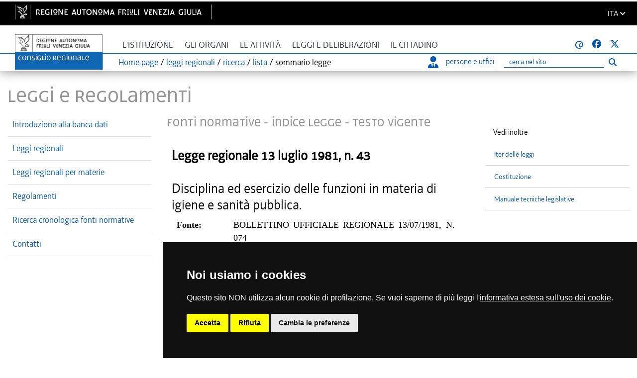

--- FILE ---
content_type: text/html; charset=utf-8
request_url: https://lexview-int.regione.fvg.it/FontiNormative/xml/IndiceLex.aspx?anno=1981&legge=43&fx=lex
body_size: 39906
content:



<!DOCTYPE html>
<html lang="it">
<head id="Head1"><meta http-equiv="X-UA-Compatible" content="IE=edge" /><meta http-equiv="Cache-Control" content="no-cache" /><meta name="viewport" content="width=device-width, initial-scale=1" />

    <!-- Required meta tags -->
    <meta charset="utf-8" /><meta name="viewport" content="width=device-width, initial-scale=1, shrink-to-fit=no" />

    <!-- Bootstrap CSS -->
    <link rel="stylesheet" href="https://www.consiglio.regione.fvg.it/cms/export/system/modules/consiglio.portale.theme/css/bootstrap.min.css" /><link rel="stylesheet" href="https://www.consiglio.regione.fvg.it/cms/export/system/modules/consiglio.portale.theme/css/bootstrap.css" />

    <!-- FONT per le ICONE -->

    <!-- FONT -->
    <link rel="stylesheet" href="https://www.consiglio.regione.fvg.it/cms/export/system/modules/consiglio.portale.theme/css/font-decima.css" />
    <!-- il mio stile -->
    <link rel="stylesheet" href="https://www.consiglio.regione.fvg.it/cms/export/system/modules/consiglio.portale.theme/css/custom.css" /><link rel="stylesheet" href="https://www.consiglio.regione.fvg.it/cms/system/modules/consiglio.portale.theme/css/style-ASPX.css" /><link type="text/css" rel="stylesheet" href="https://www.consiglio.regione.fvg.it/cms/export/system/modules/consiglio.portale.theme/css/all.min.css" />
    <!-- DataTables -->
    <link rel="stylesheet" href="https://www.consiglio.regione.fvg.it/cms/export/system/modules/consiglio.portale.theme/plugins/datatables-bs4/css/dataTables.bootstrap4.min.css" /><link rel="stylesheet" href="https://www.consiglio.regione.fvg.it/cms/export/system/modules/consiglio.portale.theme/plugins/datatables-responsive/css/responsive.bootstrap4.min.css" /><link rel="apple-touch-icon" sizes="57x57" href="https://www.consiglio.regione.fvg.it/cms/export/shared/favicon/apple-icon-57x57.png" /><link rel="apple-touch-icon" sizes="60x60" href="https://www.consiglio.regione.fvg.it/cms/export/shared/favicon/apple-icon-60x60.png" /><link rel="apple-touch-icon" sizes="72x72" href="https://www.consiglio.regione.fvg.it/cms/export/shared/favicon/apple-icon-72x72.png" /><link rel="apple-touch-icon" sizes="76x76" href="https://www.consiglio.regione.fvg.it/cms/export/shared/favicon/apple-icon-76x76.png" /><link rel="apple-touch-icon" sizes="114x114" href="https://www.consiglio.regione.fvg.it/cms/export/shared/favicon/apple-icon-114x114.png" /><link rel="apple-touch-icon" sizes="120x120" href="https://www.consiglio.regione.fvg.it/cms/export/shared/favicon/apple-icon-120x120.png" /><link rel="apple-touch-icon" sizes="144x144" href="https://www.consiglio.regione.fvg.it/cms/export/shared/favicon/apple-icon-144x144.png" /><link rel="apple-touch-icon" sizes="152x152" href="https://www.consiglio.regione.fvg.it/cms/export/shared/favicon/apple-icon-152x152.png" /><link rel="apple-touch-icon" sizes="180x180" href="https://www.consiglio.regione.fvg.it/cms/export/shared/favicon/apple-icon-180x180.png" /><link rel="icon" type="image/png" sizes="192x192" href="https://www.consiglio.regione.fvg.it/cms/export/shared/favicon/android-icon-192x192.png" /><link rel="icon" type="image/png" sizes="32x32" href="https://www.consiglio.regione.fvg.it/cms/export/shared/favicon/favicon-32x32.png" /><link rel="icon" type="image/png" sizes="96x96" href="https://www.consiglio.regione.fvg.it/cms/export/shared/favicon/favicon-96x96.png" /><link rel="icon" type="image/png" sizes="16x16" href="https://www.consiglio.regione.fvg.it/cms/export/shared/favicon/favicon-16x16.png" /><link rel="manifest" href="https://www.consiglio.regione.fvg.it/cms/export/shared/favicon/manifest.json" /><title>
	Lexview - Indice Legge regionale 13 luglio 1981,n. 43
</title>

    <!-- CALENDARIO datepicker -->

    <link rel="stylesheet" type="text/css" href="../css/font-awesome/fontawesome-free-6.7.2-web/css/all.min.css" /><link rel="stylesheet" href="../App_Themes/nir1.css" type="text/css" />

    <!-- CALENDARIO datepicker fine -->

    <!-- INSERIMENTO TAG MONITORAGGIO HEAD -->
    <link href="https://www.consiglio.regione.fvg.it/cms/export/system/modules/consiglio.portale.theme/css/cookie-consent.css" rel="stylesheet" />
    <script type="text/javascript" src="https://www.consiglio.regione.fvg.it/cms/export/system/modules/consiglio.portale.theme/js/cookie-consent-nostyle.js" charset="UTF-8"></script>
    <script type="text/javascript" charset="UTF-8">
        document.addEventListener('DOMContentLoaded', function () {
            cookieconsent.run({ "notice_banner_type": "simple", "consent_type": "express", "palette": "dark", "language": "it", "page_load_consent_levels": ["strictly-necessary"], "notice_banner_reject_button_hide": false, "preferences_center_close_button_hide": false, "page_refresh_confirmation_buttons": true, "website_name": "Consiglio Regionale Friuli Venezia Giulia", "website_privacy_policy_url": "https://www.consiglio.regione.fvg.it/cms/hp/footer/privacy" });
        });
    </script>
    <script type="text/plain" cookie-consent="tracking">
   var pageViewData = new Object();
   
    </script>
    <!--prod-->
    <script type="text/plain" cookie-consent="tracking" src="https://assets.adobedtm.com/fc6aa7b15a0e/f3cb9027e504/launch-4f3e1cf681e7.min.js" async></script>
    <!-- End Cookie Consent -->
    <!-- FINE INSERIMENTO TAG MONITORAGGIO HEAD  -->
<meta name="WT.ti" content="Indice LR 13 luglio 1981,n. 43" /><meta name="WT.cg_n" content="C085 Archivio Leggi Regionali  01.01" /><meta name="WT.cg_s" content="Indice LR 13 luglio 1981 n 43 testo coordinato" /><style type="text/css">
	.PageBody_tvIndiceLegge_0 { text-decoration:none; }
	.PageBody_tvIndiceLegge_1 { font-weight:bold; }
	.PageBody_tvIndiceLegge_2 {  }

</style></head>


<body class="standardX" >


    <nav id="navSkip" class="quick-access-nav" aria-label="salta-al-contenuto">
        <ul>
            <li><a href="#skip-content">Salta al contenuto</a></li>
        </ul>
    </nav>

    <div class="container-fluid" role="banner">
        <div class="row barra-regione" style="">
            <div class="container h-100">
                <div class="row align-items-center h-100">
                    <div class="col-6 mx-auto">
                        <a class="d-none d-lg-block navbar-brand font-weight-semibold blank regione" href="http://www.regione.fvg.it" target="_blank" title="vai al sito della Regione Autonoma Friuli Venezia Giulia [il collegamento apre una nuova finestra]">
                            <img src="https://www.consiglio.regione.fvg.it/cms/export/shared/img/logo-Barra-FVG.png" alt="Logo Regione FVG">
                        </a>
                        <div class="nav-mobile">
                            <div>
                                <a class="d-lg-none blank regione" href="http://www.regione.fvg.it" target="_blank" title="vai al sito della Regione Autonoma Friuli Venezia Giulia [il collegamento apre una nuova finestra]">
                                    <img src="https://www.consiglio.regione.fvg.it/cms/export/shared/img/Logo-Barra-FVG-small.png" alt="Logo Regione FVG">
                                </a>
                            </div>
                        </div>
                    </div>
                    <div class="col-6 text-right">

                        <div class="nav-item dropdown language">
                            <a class="nav-link dropdown-toggle" href="#" aria-expanded="false" data-focusfix="true" id="languageSelector">
                                <span>ITA</span>
                                <em class="fas fa-angle-down icon-lang" aria-hidden="true" aria-label="it"></em>
                            </a>
                            <div class="dropdown-menu custom-lang-right">
                                <div class="row">
                                    <div class="col-12">
                                        <div class="link-list-wrapper">
                                            <ul class="link-list">
                                                <li>
                                                    <a id="linguaITA" class="list-item" href="https://www.consiglio.regione.fvg.it/cms/home/index.jsp?__locale=it"><span>ITA</span></a>
                                                </li>
                                                <li class="d-none">
                                                    <a href="https://www.consiglio.regione.fvg.it/cms/multisito/en/index.jsp?__locale=en" class="list-item"><span>ENG</span></a>
                                                </li>
                                                <li>
                                                    <a href="https://www.consiglio.regione.fvg.it/cms/multisito/fur/index.jsp?__locale=fur" class="list-item"><span>FUR</span></a>
                                                </li>
                                                <li>
                                                    <a href="https://www.consiglio.regione.fvg.it/cms/multisito/sl/index.jsp?__locale=sl" class="list-item"><span>SLO</span></a>
                                                </li>
                                                <li>
                                                    <a href="https://www.consiglio.regione.fvg.it/cms/multisito/de/index.jsp?__locale=de" class="list-item"><span>DE</span></a>
                                                </li>
                                            </ul>
                                        </div>
                                    </div>
                                </div>
                            </div>
                        </div>

                    </div>

                </div>
            </div>
        </div>
    </div>

    <div id="navbar">
        <nav class="navbar navbar-expand-lg navbar-light">
            <div class="container">

                <div class="content-nav">
                    <div class="logo d-none d-lg-block">
                        <a class="navbar-brand" href="https://www.consiglio.regione.fvg.it/cms/home/">
                            <img src="https://www.consiglio.regione.fvg.it/cms/export/shared/img/logo.png" alt="Consiglio Regionale Friuli Venezia Giulia"></a>
                    </div>

                    <div class="logoSmall d-block d-lg-none">
                        <a class="navbar-brand" href="https://www.consiglio.regione.fvg.it/cms/home/">
                            <img src="https://www.consiglio.regione.fvg.it/cms/export/shared/img/logoSmall.png" alt="Consiglio Regionale Friuli Venezia Giulia"></a>
                    </div>
                    <button class="navbar-toggler collapsed" type="button" data-toggle="collapse" data-target="#navbarSupportedContent1" aria-controls="navbarSupportedContent1" aria-expanded="false" aria-label="Toggle navigation">
                        <span class="iconaMenu"></span>
                    </button>



                    <div class="navMenu">
                        <div class="collapse navbar-collapse" id="navbarSupportedContent1">
                            <ul class="navbar-nav mr-auto">
                                <li class="nav-item dropdown">
                                    <a class="nav-link dropdown-toggle" href="#" id="menuIstituzione" title="L'istituzione" data-toggle="dropdown" aria-haspopup="true" aria-expanded="false">L'istituzione
                                    </a>
                                    <div class="dropdown-menu" aria-labelledby="menuIstituzione">
                                        <ul class="list-unstyled">
                                            <li><a class="dropdown-item" href="https://www.consiglio.regione.fvg.it/cms/istituzione/consiglio-regionale/">Il Consiglio Regionale</a></li>
                                            <li><a class="dropdown-item" href="https://www.consiglio.regione.fvg.it/cms/istituzione/consiglieri">Consiglieri</a></li>
                                            <li><a class="dropdown-item" href="https://www.consiglio.regione.fvg.it/cms/istituzione/statuto.html">Statuto e norme di attuazione</a></li>
                                            <li><a class="dropdown-item" href="https://www.consiglio.regione.fvg.it/cms/istituzione/regolamento-interno/">Regolamento interno</a></li>
                                            <li><a class="dropdown-item" href="https://www.consiglio.regione.fvg.it/cms/istituzione/organizzazione-risorse/">Organizzazione e risorse</a></li>
                                            <li><a class="dropdown-item" href="https://www.consiglio.regione.fvg.it/cms/istituzione/uffici.html">Uffici</a></li>
                                            <li><a class="dropdown-item" href="https://www.consiglio.regione.fvg.it/cms/istituzione/sede/">Sede</a></li>
                                            <li><a class="dropdown-item" href="https://www.consiglio.regione.fvg.it/cms/istituzione/associazione-consiglieri/">Associazione Consiglieri</a></li>
                                        </ul>
                                    </div>
                                </li>
                                <li class="nav-item dropdown">
                                    <a class="nav-link dropdown-toggle" href="#" id="menuOrgani" data-toggle="dropdown" aria-haspopup="true" aria-expanded="false">Gli organi
                                    </a>
                                    <div class="dropdown-menu" aria-labelledby="menuOrgani">
                                        <ul class="list-unstyled">
                                            <li><a class="dropdown-item" href="https://www.consiglio.regione.fvg.it/cms/organi/presidente.html">Il Presidente del Consiglio Regionale</a></li>
                                            <li><a class="dropdown-item" href="https://www.consiglio.regione.fvg.it/cms/organi/ufficio.html">Ufficio di Presidenza</a></li>
                                            <li><a class="dropdown-item" href="https://www.consiglio.regione.fvg.it/cms/organi/gruppi.html">Gruppi consiliari</a></li>
                                            <li><a class="dropdown-item" href="https://www.consiglio.regione.fvg.it/cms/organi/conferenza.html">Conferenza dei Presidenti dei Gruppi
												Consiliari</a></li>
                                            <li><a class="dropdown-item" href="https://www.consiglio.regione.fvg.it/cms/organi/giunte.html">Giunte</a></li>
                                            <li><a class="dropdown-item" href="https://www.consiglio.regione.fvg.it/cms/organi/Commissioni.html">Commissioni</a></li>
                                            <li><a class="dropdown-item" href="https://www.consiglio.regione.fvg.it/cms/organi/comitato.html">Comitato per la legislazione, il controllo e la
												valutazione</a></li>
                                            <li><a class="dropdown-item" href="https://www.consiglio.regione.fvg.it/cms/organi/presidenti.html">Conferenza dei Presidenti delle commissioni e del
												comitato</a></li>
                                        </ul>
                                    </div>
                                </li>
                                <li class="nav-item dropdown">
                                    <a class="nav-link dropdown-toggle" href="#" id="menuAttivita" data-toggle="dropdown" aria-haspopup="true" aria-expanded="false">Le attività
                                    </a>
                                    <div class="dropdown-menu" aria-labelledby="menuAttivita">
                                        <ul class="list-unstyled">
                                            <li><a class="dropdown-item" href="https://www.consiglio.regione.fvg.it/cms/attivita/ODG-calendari.html">Convocazioni e calendari d'aula</a></li>
                                            <li><a class="dropdown-item" href="https://www.consiglio.regione.fvg.it/cms/attivita/Verbali-resoconti.html">Esiti, resoconti e verbali</a></li>
                                            <li><a class="dropdown-item" href="https://www.consiglio.regione.fvg.it/cms/attivita/petizioni.html">Petizioni</a></li>
                                            <li><a class="dropdown-item" href="https://www.consiglio.regione.fvg.it/cms/attivita/atti-di-indirizzo.html">Atti di indirizzo</a></li>
                                            <li><a class="dropdown-item" href="https://www.consiglio.regione.fvg.it/cms/attivita/Interpellanze.html">Interpellanze e interrogazioni</a></li>
                                            <li><a class="dropdown-item" href="https://www.consiglio.regione.fvg.it/cms/attivita/valutazione/">Controllo e valutazione delle politiche
												pubbliche</a></li>
                                            <li><a class="dropdown-item" href="https://www.consiglio.regione.fvg.it/cms/pagine/1/processi-normativi-ue/">Affari europei e internazionali</a></li>
                                            <li><a class="dropdown-item" href="https://www.consiglio.regione.fvg.it/cms/attivita/Proposte-referendum.html">Proposte di referendum abrogativo di legge
												statale</a></li>
                                            <li><a class="dropdown-item" href="https://www.consiglio.regione.fvg.it/cms/attivita/procedure.html">Procedure di indirizzo e controllo sull'attività
												internazionale della Regione</a></li>
                                            <li><a class="dropdown-item" href="https://www.consiglio.regione.fvg.it/cms/attivita/nomine.html">Nomine del Consiglio e della Giunta Regionale</a></li>
                                            <li><a class="dropdown-item" href="https://www.consiglio.regione.fvg.it/cms/attivita/proposte/">Proposte di modifica del Regolamento Interno</a></li>
                                        </ul>
                                    </div>
                                </li>
                                <li class="nav-item dropdown">
                                    <a class="nav-link dropdown-toggle" href="#" id="menuLeggi" data-toggle="dropdown" aria-haspopup="true" aria-expanded="false">Leggi e deliberazioni</a>
                                    <div class="dropdown-menu" aria-labelledby="menuLeggi">
                                        <ul class="list-unstyled">
                                            <li><a class="dropdown-item" href="https://www.consiglio.regione.fvg.it/cms/leggi/leggi-regionali.html">Leggi e regolamenti</a></li>
                                            <li><a class="dropdown-item" href="https://www.consiglio.regione.fvg.it/cms/leggi/iter.html">Iter leggi</a></li>
                                            <li><a class="dropdown-item" href="https://www.consiglio.regione.fvg.it/cms/leggi/deliberazioni/index.html">Deliberazioni dell'Assemblea</a></li>
                                            <li><a class="dropdown-item" href="https://www.consiglio.regione.fvg.it/cms/leggi/deliberazioni-ufficio-presidenza.html">Deliberazioni dell'Ufficio di Presidenza</a></li>
                                        </ul>
                                    </div>
                                </li>
                                <li class="nav-item dropdown menuCittadino">
                                    <a class="nav-link dropdown-toggle" href="#" id="menuCittadino" data-toggle="dropdown" aria-haspopup="true" aria-expanded="false">Il cittadino
                                    </a>
                                    <div class="dropdown-menu" aria-labelledby="menuCittadino">
                                        <div class="row">
                                            <div class="col-12 col-md-7">
                                                <div class="titolo">Il Consiglio per i cittadini</div>
                                                <div class="introCittadino">
                                                    Le autorità regionali di tutela e garanzia, 
													la biblioteca consiliare, risorse documentali e informative, focus tematici, iniziative, eventi, pubblicazioni e dossier del Consiglio regionale.
                                                </div>

                                                <div class="dropdown-item">
                                                    <a href="https://www.consiglio.regione.fvg.it/cms/pagine/contributo-promozione-territorio/" class="menuCittadinoButton">Contributo promozione e valorizzazione territorio</a>
                                                </div>

                                                <div class="dropdown-item"><a href="https://www.consiglio.regione.fvg.it/cms/pagine/contributi-patrocini/" class="menuCittadinoButton">Patrocini</a></div>

                                                <div class="dropdown-item">
                                                    <button type="button" data-toggle="collapse" data-target="#scuola" class="menuCittadinoButton" aria-controls="scuola" aria-expanded="false">SCUOLA E UNIVERSITÀ</button>
                                                </div>
                                                <div id="scuola" class="collapse" aria-hidden="true">
                                                    <ul class="list-unstyled">
                                                        <li>
                                                            <a class="dropdown-item" href="https://www.consiglio.regione.fvg.it/cms/pagine/2/la-scuola/">Il Consiglio regionale e la scuola 
                                                            </a>
                                                        </li>
                                                        <li>
                                                            <a class="dropdown-item" href="https://www.consiglio.regione.fvg.it/cms/pagine/2/la-scuola/visite.html">Visite scolastiche 
                                                            </a>
                                                        </li>
                                                        <li>
                                                            <a class="dropdown-item" href="https://www.consiglio.regione.fvg.it/cms/pagine/2/la-scuola/Studenti-in-Aula.html">Studenti in Aula 
                                                            </a>
                                                        </li>
                                                        <li>
                                                            <a class="dropdown-item" href="https://www.consiglio.regione.fvg.it/cms/pagine/2/la-scuola/tirocini.html">Tirocini curricolari universitari 
                                                            </a>
                                                        </li>
                                                    </ul>
                                                </div>

                                                <div class="dropdown-item"><a href="https://www.consiglio.regione.fvg.it/cms/pagine/comunita-linguistiche-regionali/" class="menuCittadinoButton">Comunità linguistiche regionali</a></div>


                                                <div class="dropdown-item">
                                                    <button type="button" data-toggle="collapse" data-target="#arte" class="menuCittadinoButton" aria-controls="arte" aria-expanded="false">Arte, cultura</button>
                                                </div>
                                                <div id="arte" class="collapse" aria-hidden="true">
                                                    <ul class="list-unstyled">
                                                        <li><a class="dropdown-item" href="https://www.consiglio.regione.fvg.it/cms/pagine/2/arte-e-cultura/">L'arte e la cultura</a></li>

                                                        <li><a class="dropdown-item blank" href="http://www.ipac.regione.fvg.it/aspx/ViewProspIntermedia.aspx?tsk=MCF&amp;idScheda=158&amp;idAmb=120&amp;idsttem=5&amp;tp=vMap&amp;idMenu=858" title=" [il collegamento apre una nuova finestra]">Archivio fotografico
                                                        </a></li>
                                                    </ul>
                                                </div>
                                                <div class="dropdown-item">
                                                    <button type="button" data-toggle="collapse" data-target="#Cittadinanza" class="menuCittadinoButton" aria-controls="Cittadinanza" aria-expanded="false">Cittadinanza attiva</button>
                                                </div>
                                                <div id="Cittadinanza" class="collapse" aria-hidden="true">
                                                    <ul class="list-unstyled">
                                                        <li><a class="dropdown-item" href="https://www.consiglio.regione.fvg.it/cms/pagine/3/petizione/">Petizione</a></li>
                                                        <li><a class="dropdown-item" href="https://www.consiglio.regione.fvg.it/cms/pagine/3/referendum/">Referendum</a></li>
                                                        <li><a class="dropdown-item" href="https://www.consiglio.regione.fvg.it/cms/pagine/3/iniziativa-legge-popolare/">Iniziativa di legge popolare</a></li>
                                                    </ul>
                                                </div>
                                                <div class="dropdown-item">
                                                    <button type="button" data-toggle="collapse" data-target="#Risorse" class="menuCittadinoButton" aria-controls="Risorse" aria-expanded="false">Risorse</button>
                                                </div>
                                                <div id="Risorse" class="collapse" aria-hidden="true">
                                                    <ul class="list-unstyled">
                                                        <li><a class="dropdown-item" href="https://www.consiglio.regione.fvg.it/cms/pagine/4/pubblicazioni/">Pubblicazioni</a></li>
                                                        <li><a id="LinkButton21" class="dropdown-item" href="https://www.consiglio.regione.fvg.it/cms/hp/Ricerca-avanzata/Dossier">Dossier del Servizio giuridico-legislativo</a></li>
                                                        <li><a class="dropdown-item" href="https://www.consiglio.regione.fvg.it/cms/pagine/4/Rapporto-sulla-legislazione-regionale-e-sulle-altre-attivita-consiliari.html">Rapporto sulla legislazione regionale e sulle altre attività consiliari</a></li>
                                                        <li><a class="dropdown-item" href="https://www.consiglio.regione.fvg.it/cms/pagine/4/Pianificazione-strategica-2018-2020/">Pianificazione strategica</a></li>
                                                        <li><a class="dropdown-item" href="https://www.consiglio.regione.fvg.it/cms/pagine/2/sala-tessitori/">Sala multimediale Tessitori</a></li>
                                                        <li><a class="dropdown-item" href="https://www.consiglio.regione.fvg.it/cms/pagine/2/costituzione-statuto/">Costituzione e Statuto</a></li>
                                                        <li><a class="dropdown-item" href="https://www.consiglio.regione.fvg.it/cms/pagine/4/Rendicontosociale.html">Rendiconto sociale</a></li>
                                                    </ul>
                                                </div>
                                            </div>


                                            <div class="col-12 col-md-5">
                                                <ul class="bannerList">
                                                    <li>
                                                        <a href="http://www.corecomfvg.it/" class="blank" title=" [il collegamento apre una nuova finestra]">
                                                            <div class="banner corecom">
                                                                &nbsp;
                                                            </div>
                                                            <div class="testobanner">Comitato regionale per le comunicazioni</div>
                                                        </a>
                                                    </li>
                                                    <li>
                                                        <a href="https://crpo.regione.fvg.it/" class="blank" title=" [il collegamento apre una nuova finestra]">
                                                            <div class="banner donna">
                                                                &nbsp;
                                                            </div>
                                                            <div class="testobanner">Commissione regionale per le pari opportunità</div>
                                                        </a>
                                                    </li>
                                                    <li>
                                                        <a href="https://garante-diritti.regione.fvg.it/" class="blank" title=" [il collegamento apre una nuova finestra]">
                                                            <div class="banner garante">
                                                                &nbsp;
                                                            </div>
                                                            <div class="testobanner">Garante regionale dei diritti della persona</div>
                                                        </a>
                                                    </li>
                                                    <li>
                                                        <a href="https://osservatorioantimafia.regione.fvg.it">
                                                            <div class="banner osservatorio">
                                                                &nbsp;
                                                            </div>
                                                            <div class="testobanner">Osservatorio regionale antimafia</div>
                                                        </a>
                                                    </li>
                                                    <li>
                                                        <a href="https://www.consiglio.regione.fvg.it/cms/pagine/Difensore/">
                                                            <div class="banner difensore">
                                                                &nbsp;
                                                            </div>
                                                            <div class="testobanner">Difensore civico regionale</div>
                                                        </a>
                                                    </li>
                                                    <li>
                                                        <a href="https://www.consiglio.regione.fvg.it/cms/pagine/paladin/" class="blank" title=" [il collegamento apre una nuova finestra]">
                                                            <div class="banner biblioteca">
                                                                &nbsp;
                                                            </div>
                                                            <div class="testobanner">Biblioteca Livio Paladin</div>
                                                        </a>
                                                    </li>
                                                </ul>
                                            </div>
                                        </div>
                                    </div>
                                </li>

                            </ul>
                            <div class="uffici sr-only">
                                <ul>
                                    <li>
                                        <a href="https://www.consiglio.regione.fvg.it/pagineinterne//Portale/HomePersoneUffici.aspx" title="Cerca persone o uffici">
                                            <em class="fas fa-user-tie iconaPersona"></em>persone e uffici </a>
                                    </li>
                                    <li class="cerca">
                                        <form role="search" id="navSearchFormTop" action="https://www.consiglio.regione.fvg.it/cms/home/ricerca/" method="post" aria-labelledby="Ricerca">
                                            <div class="input-group cercahp">
                                                <label id="searchLabel" for="searchTop" class="sr-only">Cerca nel sito</label>
                                                <input type="text" class="form-control" autocomplete="off" placeholder="Ricerca" id="searchTop" name="q">
                                                <span class="input-group-btn">
                                                    <button class="btn btn-default" type="submit" aria-label="Esegui ricerca">
                                                        <em class="fas fa-search "></em>
                                                        <span class="sr-only">Esegui ricerca</span>
                                                    </button>
                                                </span>
                                            </div>
                                        </form>
                                        <script>
                                            document.getElementById('navSearchFormTop')?.addEventListener('submit', function () {
                                                const s = document.getElementById('searchStatusTop');
                                                if (s) s.textContent = 'Ricerca inviata. Attendere il risultato.';
                                            });
                                        </script>

                                        <!-- Live region per la conferma -->
                                        <div id="searchStatusTop" role="status" aria-live="polite" class="sr-only"></div>
                                    </li>
                                </ul>
                            </div>
                            <div class="icone">
                                <ul>
                                    <li class="seguici">seguici su:</li>
                                    <li><a href="https://www.consiglio.regione.fvg.it/pagineinterne/Portale/Avvisami/iscrizione.aspx"><strong>@</strong></a></li>
                                    <li><a href="https://www.facebook.com/consiglio.friuliveneziagiulia" class="blank" title="facebook [il collegamento apre una nuova finestra]"><em class="fab fa-facebook">
                                        <!-- // -->
                                    </em></a></li>
                                    <li><a href="https://twitter.com/CRFVG" class="blank" title="X [il collegamento apre una nuova finestra]"><em class="fab fa-twitter">
                                        <!-- // -->
                                    </em></a></li>
                                </ul>
                            </div>
                        </div>



                        <div class="content-briciole">
                            <div class="briciole">
                                    <span id="SiteMapPath3"><a href="#SiteMapPath3_SkipLink"><img alt="Skip Navigation Links" src="/FontiNormative/WebResource.axd?d=XIy3wDL_Ob-7lb9BKyelgDvYH_REzZ2Tp_aamycLJsN-GCgb4XVbA22Gcj4w9NftBgfvOkTUy5kGlVzVEKgSStEzkdFPI8hv2FwdTCwWuc81&amp;t=637901923934289498" width="0" height="0" style="border-width:0px;" /></a><span><a title="Torna alla home page" href="https://www.consiglio.regione.fvg.it/">Home page</a></span><span> / </span><span><a href="/FontiNormative/xml/index.aspx">leggi regionali</a></span><span> / </span><span><a title="ricerca" href="/FontiNormative/xml/lista.aspx">ricerca</a></span><span> / </span><span><a title="lista" href="/FontiNormative/xml/IndiceLex.aspx?anno=2025&amp;legge=19&amp;lista=0">lista</a></span><span> / </span><span style="font-weight:normal;">sommario legge</span><a id="SiteMapPath3_SkipLink"></a></span>
                            </div>

                            <!-- DESKTOP RICERCA -->
                            <div class="ufficiDesk d-lg-block d-none">
                                <ul>
                                    <li><a href="https://www.consiglio.regione.fvg.it/cms/redir.jsp?idx=38">
                                        <em class="fas fa-user-tie iconaPersona"></em>persone e uffici </a>

                                    </li>
                                    <li>
                                        <div class="d-flex justify-content-center h-100">
                                            <form role="search" id="navSearchFormMobiTop" action="https://www.consiglio.regione.fvg.it/cms/home/ricerca/" method="post" aria-label="Ricerca">
                                                <div class="searchbar">
                                                    <label id="searchLabelMobiTop" for="searchTopMob" class="sr-only">Ricerca</label>
                                                    <input class="search_input" type="text" id="searchTopMob" autocomplete="off" placeholder="cerca nel sito" aria-label="Ricerca">
                                                    <button class="btn btn-lnk search_icon" type="submit" aria-label="Esegui ricerca">
                                                        <em class="fas fa-search" aria-hidden="true"></em>
                                                        <span class="sr-only">Esegui ricerca</span>
                                                    </button>
                                                </div>
                                            </form>
                                            <script>
                                                document.getElementById('navSearchFormMobiTop')?.addEventListener('submit', function (e) {
                                                    // l'utente sta inviando la form — mostriamo messaggio nella live region
                                                    var s = document.getElementById('searchStatusMobiTop');
                                                    if (s) {
                                                        s.textContent = 'Ricerca inviata. Attendere il risultato.';
                                                        // opzionale: rimuovi il testo dopo qualche secondo per evitare che screen reader lo rileggano di continuo
                                                        setTimeout(function () { s.textContent = ''; }, 5000);
                                                    }
                                                });
                                            </script>


                                            <!-- Live region per la conferma -->
                                            <div id="searchStatusMobiTop" role="status" aria-live="polite" class="sr-only"></div>
                                        </div>

                                    </li>
                                </ul>
                            </div>
                        </div>
                    </div>

                </div>
            </div>
        </nav>
    </div>
    <!-- Inizio pagina-->
    <main role="main">
        <form method="post" action="./IndiceLex.aspx?anno=1981&amp;legge=43&amp;fx=lex" onsubmit="javascript:return WebForm_OnSubmit();" id="myform" class="form-horizontal">
<div class="aspNetHidden">
<input type="hidden" name="__EVENTTARGET" id="__EVENTTARGET" value="" />
<input type="hidden" name="__EVENTARGUMENT" id="__EVENTARGUMENT" value="" />
<input type="hidden" name="__VIEWSTATE" id="__VIEWSTATE" value="X7QabFzVW/YOxihpVTQnaOGnZNjLxabRErqwwyBBqeCtwe4owDKfbLUCdGYgjVidSYTsokpN2SIlNnv/fND38Gj4KrzDEvWZLrklrpiMlMF3DVMlc89QwabiG6+c0RUD8wgSoJOAfIVOdSb1YZzleOfNFE9HgljwXSlhvsa8tnn/+m4sC+cn/MF737PrVgBBR6nCVDJkm51DbE9r2NHPqCAo7FDmYCcJS4WB8Cn+elYGpG0aM7vrY+9MgRJXnxllDDBNYnQrlqFA4I6nMDqxClT9ipxQceRapkLzkK8XC3C+6/bOFVoCsmh9IZJet90DFua/HU5UWdEzjyfPCNfzfhzGB2HLmV1nukh0UU4E/3Qqpgm713Kd18byuulFPMNNM3h9c6x6SnOKtRVtQv2gErXqMzE8Biq+fzwuvic0iTTOJCckn8pbPD8ZORV3le0sRKW72IwpxLbBW2vvZVR9XQO70cx06m4SyoF1Sc2TLYdQUInWiYjWgFJW4/Ax74b6C8AjQpk0T0GUcGpt+obDbgf0H6SCaPgFNMUUCYTs25VEyvoI96AE02GbcG3Ib/VtzKOavSzo4NZb8BWioyNeKe/rl6adh7No/QwfM5kUVCCJlZ3G4MFLmGxyRQsyFGOWroBHz7vYSsQ/JInd9vknV3Mm9M4gQ6dijRZFKOswgTmt7u9T95oyOyfIrsUq0AMHmaQORYVHvP055KEudbYtgnyyfnNDZqr+tyOiDfsd4VWHiIzgol2InMZ+LwcGYSGYjus/lZdk12VOsDj5cRASNYugM5eWFXpmcwbVP9WzpsrtvqVqEyMTnFdX+62q11lVkl8q+z3GTSDGKUJBScVBwbhApOIdGQTCvIThE0vOv/6xcKUv4iYejxYaGLPGgCOzdT+AgjoCSwn56MwMaz9uCpE3a7hdVtm7zyMZpsVdwqaTys/5Mt/dcEoC9ZtykYEvNJ7Sd56xBnBHE2/O0dDDrmbkWX9ve1Y7WtPPJhE5gyAeYFW7V99ctNPuNXNJW3NzZWzyio1zJXLdWm6WMOP6Qb3/OR81RqZ9URBBoRQuvVk43NW+TgJc5CadUIuyckX4HvmTh7IvTC6aNbl5aaawg6ltO0TC9al5XuD422U3W/4to+CLeAB23L9J0PDXzAoEC+XJJea7IHsdnG/M6Pr0D+g7c096FRKJd2pZ20RU7y5Rm2GnK8L3nI3tiWXUbSxych7s0MbKzUJOVxgM3jiu0/h/bDe6l93gnUZIj1oEiEAr3WREbOyjSMX31ZtB/xKh+9CWqaZq4pzkHzxNP7T3FDckn4gdgy79ZkmM0jtahmN4Cs/+XoMv9HqpvcEkyOdV846+rvply0mz1uKyWIrHeOoJ7fFzKLEXfgrxEIR4KOJifx1HngH7FBXzOdfmywM4/0FCkHsqSUU7VyuyDc8yQrX+KWnMw6OWU1wq+CgoReDeI4iLhrdvlDohX/cesON8nubnZKOWdtfJflvC4RWAJIlH2i8Z4baKSzIJXkiCcRASk9byYnQaoXE6q6a33eO6ipTtXxXeCzNqD8Z3uQ3h9+jY/Wvoq7GhywicEPkq9z1anDVks4ITG9eNxiD2jhKkeIrOjhh3+Cug41b8upapbJ84CCr16x6iGqTpEtj/skV5ajNxGB6+ub4nWM3+/AVrPjHhrBfi7M3+hbBQ91TS5QbMhS22ToZF6x0jE1Tb3c4Qd+NrDPL0Zv3OrQaZ7EWpt4EXRUlZoqLN0efo/ooXM8igqejucXY1KzMY5upZ9ffkvtc8GDdH7WgrhdvyzEmTVEHFC33k1K/[base64]/UkPFqhIlRlbykmeCQo9CiTKsrSS/Vourt3w6WSCRA6p85wXL+3PwtMKuG17rFX+u4sJo3++mhvvhLqCTtUCCVBNPQGh+yNb59/kVSg619N3/phtcsTH75V4fmQLgfA0YHtasYaNUnYvc6urSC85G1gP0ySkOn3rJw4DtmyElrrc6NMNC6hie21/jBBz/mYcoqkZIi53b/FA5nUsRQB7sNq7mZ5tjTnTf/MR5jfJkgTWnuChFvrtlM9MkQVLw+Bl/9HdoBbe9a5G/W+PoxHMdhtrC4/XnLNn7+kYdIxsDsiFZ+SHcPhSNb1eAtyGVJ7PlgaNTuwa9ylODSRXBNUx2r2kwSlEfbc7MNvaAd7lo8BEKv9qXc8FY58MVS4rvxO/dZcgsC9TN9MgVCQdYj6Ga+lZfLNWyp34lmfA3FmzXfsubAHoT292jkAcabzZitauL5XHju8FyM4WnB2NbwKwRlWZjOlp75FGAHvw6Yfx/zs/MqROnd1LFx8GJLsLFir42tDLOkOp/E0CzbrJnj6Cj786LPFmgvJXaRZL/i7El1+xNNxo8y53K1LA2856KAWZmCO1DxbezkGPA7C4xX96ciTJuKslhsRrV1/xU89h6ryBLVUWJsc7QFJy0re2Ydjobdrf0W5nVo/CZCTPPQDdD54kVMjKJMa6Xf1CJRVjXDkWGXimigsvE6BYY0Jb3FOoEZ5D1FnHy2smNqSA869y/HdGcTljVU2JW6l0jOjCQsr0T49Q20fA1BGu6IogBJGGJjGFuwy618JI1qIUvuPqWIg2gEfFHg8vQwYO6qhNulyEpLlsxEcgk5WJyqr1c7/u4iB6kj0Ur+imFK3tmsS3X2ttH40QNsdb6u3D6hdVYxdOYPg/fH5niHyE+qhuBD1R7OJj5EaNQmCUBJ2hF/cU6zEmBju8YidJeCn6mCeDEABNS391uSJekCeEBN40SrEnDXyXGFk019XzmHQsaJpcQvIKlz/ZvrWn6qVRXaWTTQlzgMmlvhK3YJs1Hk/JBgOUMR58Yr6Q23tdj9pYAn4uNYxno5F5htYm/nwlWctCQlcC/9Ha3ETA+QRef7UyUTU1uTj0HHrAyo9IaxPfonxV4sbG9TKbnCTtH9zgRQHOCOdej0vDTVtXNWI5z6TOwOT+CdWaPzkvY3Ors/88xbnRvFCEjcwM/8zu2BFx1qnutm8IuYc1vQwi/xOeM3IILkMYg4FZ1f39ZjOCrYiSKQ42xA+5mYzese0NCxqEb7JUMLdy4+OwSPOATfIH1xRLN0QC2hYiXQMncRRDfRjA+8F5Xc3BYfbA5tgtYiE4aXOgclwtTMnZt6/o1avNZMMan+Qmbx6AqrOiarEUwP9tagfCPSEzoxkLT7rHlMQx/QK7atow14hIVUfRBB7Q32l1khj9O7jU7P8SSNQZWZoNFeHrBUieQ2iF+K6xgyFTNIiun0qc5RpeF+5+bYsu4WnJWPNhT+TQqISV5m8IlWKfDERzfmRwTZTVuVlHB/eAc8JJSx3QA875kqxJ4qmgHgTdBuLubH0sqlkXA/[base64]//z1ULH1IRXwKU22oTEouQHkBGZ2MU9UVvmW0CWQUlBC78wRTXwUUH+aqLbfCgavx0pGdnlblpy0puACSDvE9b7aquFpgbBUR9XKR6Q2qZ23oOPs5utfAXPJy//5yl5pdDzlb0OpbNnBStJ2Who9d/vy1MDPgs2wjiWienlh0iStp4ttnzTIAYZnVz0cbAlejvOAW2kIJlxVsxE7ru56m5DxOXNy7aedUGw7+sEcGpDy+cUbi0tn4f//KgD0cmBRgxqNg1QnP9rwe5RUWUEx0hUosenlmxzMUkyQtbP0DmWLziUPolnnLyw/RA48W8CKBhwha0VbX6kfQnJcnAnUsVvTcsP1P9CcfZj6YfooyqYrzuh4T4EJRuu1cToPS3qSrF1smPhFapE2T1QeZ770AtEZhnkJ+T7vs6Q4yc2Ff1/oCOk7S0HozySFBlV2HS8lGM1Z2AEMqDXeH3s1bcFQfsK5UjELH/+b6m6GR6xHeXX+CRzLnqnJChER4Kyr2eCpIJr1bfhN4G1565cvOizYSkty6yBJWAGm+IKBdiqZm9vR5H6JGNCOORpPi1xv9kpm2b5LDJVDA/jGismIXzZCx/7KGt+n7W1MmIRY+uo3AzjA87HOa2ddIeyrVKIP74uatacWlxRlFt8jGRst1JL63NLRwOQ3exNmoZvbM990YX8hMx/3isOMpIq5DbqnKQ3K480EaL2GZCzjYI4PFXDE8eD0OCRZHN/uR4N6hvUl4lxafGCZ+OeBSD6bMLwhTz/9ANer3Jbz5oqcrMeW8Kw4VkK1z/K/AvBYjoq/Rk1G1vmGy0qogq1jEs1sc7q67WPcdyTxJyvD2Plmnf35xfh1NZDCizqN++TXTKHICivMHLXNzxeb8iwXhgkmh10JzCFiuthrpyInceGwE0m1Cnrp7n9KhHHNj52sqvCIDAB1MRLVj+uy+90jNuwjuY24rYDMxr7DBRYOphqFp7n9XwJW0QbE/fsSbqxJQ0y9rWEJRqJ35XLIiCSULZXapSlajv0gmdV4TClbWR/20fH4Gayo1QnGUem64zxbtHm1nHYZNKNrD5/+zuZxiCBqC+ut6cCt/kxJQySKRnKkJeQxhKhaCAS1QB4wkSg097ZZxaC0C/[base64]/4rAqFke3bC9mWHQfoC2G0Rx/wclHJLvkzCtll1XPD+baPNBbbKZc3twph/8k6kiTUUoaeqm7QrtZMQfADJKlIfcnUUQhZ12TFH1wqb3/QeN92/YpOIKgx+1+M6N/R+MmE6oD2SbSgB9Oh+F3OoJoInGpqZ1gYuAsgyPrDO0NGoVyPeiMgU4qbBi+F1D956rjfpbIS/eQSDzaqsYBT+5+p9FCdBVp3JdrbuDXwJ2jlDcg5hO2LTS0nhNVNahSqFFCdbwWpUUojzdixov9QNk7CBS6mQLVMzB39knRWCvx8tKS6wxHUh4jZOrCXGL5FrW+lOyi+aQsJKPk92q8oeZ/YT9vpbHUUPE4fs7fEI2KLVgBqA0KLCGOkGUaaFMM/Dyf5R52k8VDkldSl6Sb3Yhyuwqm/4znzDmQO7mUYKhJRwn+MNIz5KIeF7rR2DihCtbkZdgi0fhO0BrJCgtuErZKln1vN4NbG1CpXbR7F/[base64]/nKNCPM+GjY3p4fnrXYI93fQVmYB/[base64]/9yF5s1e2iAN1NokqY1gmryueUeK7pDo9GJzhjY0RWNmxfhjwpWxTwFY+k6BVzSScPeabflscjDnFtz/k6Ev0X2rS0opmiFK+ljjCLl0NOKZqQ6XOkaAWsgTIsGNqvCRoCrgwRW85KNgt0FlHxHOctKqM3FzODU36+maD+T91VOAeLSvAmtuMrj7dFyE1RU2GM9z8iSjuegXMrMDF9B0cs3N9+j3H8S0/2pD/F5k8+P2I1aXAfxCecDoFOvTQ4tEWo0MS1/+6k8kkWI7GS3l761tzdLzAIwY/Jj4K1nkn2qNatz/HQqVdR/odaY7uvdseIiEk1a3pvjb7dhyj0RgDKp1E56OXNhpxYHBOp15V34l92ns7fDMCAqYJ2km1ANMWhg45QUVa+L6RzpzkTYphFLhePvzv1QxArKZp+mXBef4lAC26NdvjwEYkK3UXSPo5WhKo/oK+ycr6fW5KKj+EmXRwpQAxnYOWbc9mBOqt8Q9F/bT3cJnbV9YzNcalM186PFNRbJnB7DF7uV1diSSFa7wdOJf5azeZ86xJkuSsSV7HD/jVFPS8NKBXgQvmfsaRD0Kre2ahXCRLdeM69PeqhBB0WrbYD0iwEDTIe558c/ZZjmu2sK9J8rtc0vuaUPrd1XRCCeFJKJCdSp8DYPa1PfB4UkzyX4nvY+WDmPU5Elz0IXXhJhipdHTeznWdwAJtVpClSXnSdCub8PSiliSJuWYFWeyBenF0V7eB7LXkpNE/ZVP8EzSAr4QRd50dbnCIGnMVoj3V39b0YM0NZ+Cza2VFnTZvQDd3u7MbCldesExg+iCH3b/O4EX6K5tH4kIOqyFLgq4ZgVbbrhFUd95tQpXD0I3gltrlitdqlyBlFjAKhc6PgwwSlBwVQd6ycd02ID82SI29/KIsw4tJnh+KlxgeIOc9Zv91maNPz2Tgu0KTyoCNYVC1KN7VEX2i26D2LWoWqm/Xqhnc/RgWxLmoCZZwzDxVtsYFR5juD1fxgXE0aDjshX6azGdxPFqj69S1vplAvDGqOYweV/a5Tz56G9xCkHTjh2kI1zF8Q+fBGOC3Yorj6rSzdVr33zlj8XHsWks67Motf737l9whL89FiFfME88121Nji10cOx0yv6nl+8nspF52FK34Iv5efVP2mPkVhmpwNs1YV5gxgsxyGZekyYN2SQVtYA4WFw7BxbmWN46B6XQowVMaCcY90SFUAt8SdvhxdUbF/[base64]/[base64]/jP64mvqMd/IkC6NqONwuM7CX3+i/auI+qh8OUh6iU0fPxDqWGBXEXr2E0WJo6ogWvQv1BElfJTvNB6nkGyAQdA9ykpphEyoV66AOWXI1KwZ9QiJNINdBJzJ92T95OGfY9v7A1ct7LF9Khki9Cf7xUrExjTme5TP1kFJeMHD6R0hXzcNDRW4x9rwcOYToIjWDLXGLYqo7lWiolmF9/[base64]/ihlQUzKrXojpI5mVrB7P0bQnrilLWkm0qQA6A4iawacdSwkufteSEpAHG2GIL3uhNDEM/TctqJLZKdFyFg1Rk29mOjJwu3o68j8mtIGf77akLuoiANkYaY4C/jEnXYP93lGbYFwVHlpq+FvSBsahol4gdut3Vx565H4tANnyQbTiwiHvgquwso1CVOAAbFr/aCpdByt4MDK6AAb/ZTBg/oDVhdp6Q83LjB4tIPpMRFcnGkFAvho0fMo22R+V801qtPt+s2D2cEQO3XUTR7OFle4snAPDDeK70R30FW56Y8dzhCi6j6imkUOWnVyZcleDIF519d+aHLJM2BbWDefjYFya6yGB76NYmBQOCIPoynRpSdCeOL1lGrOoH3zwNXg5HmLCU4/[base64]/[base64]/DM2CXVV9klRvhwPcPZhrAuENN4x+VpRObE5RewVpOGFyi2Ku0EELpDu9ODF58yA6OzPS1s8/HX7jIzeSJsbqNvnz2l123hEAWGQCXnic3IkL2obbw4sztCCdQNpqqvQhNksb4XJlNGSz9S+/ChgnY+4HDahUSmbRX0KXETLHb8d9U9PMxONQm3fewnAJ0t0cAyuqRyVPjQsNN5/N3hIbVxY+QQp/ZIJtc6++33CMPxRxlKssjrdfTJcSUV6sTAKS6uvPe4z+s3c2SdKgQRM3781uk6XsmAITDZa93L+k/A7bTDIqFtr9h85oUffnuPDQf+3Wmbxc2PdK+FLAy8ohFs53rger+2KiANM6VfTGbTTwNQNVPHVBgU8nfctE14j8krPDU61pDEfYuY+LlcUXDf8qxO34gd8EcdhGIo3QQ+/Jn+MjbcNqBXuvGGqXAJk7Qc9CG3pMQEuwQkYDsd4b8zamBqct045563eLtWnbPtmLiDrD7qisKIahE+sQDxOIn2pk6ke/wNUqz+5Vp7CfsDoTnylogmawOvEkyggAUf51iuHfdnB1Jl7qIo516pIOSSmBxJ4WV1gWOeuOC8SffzZFOyT/rTqf1lClxvRsf8ihJHOHpU7AAOrm17oPkgyNRIZR7HAtrIUbYoxqt4L2oGYnyWEQ7NMiVV64PuGH9FLbVxxct0BwPk0iJkreDvVtd1ZuOvJ+xqP/ifaDShDxtc7hrvtzlzruYW6XVv/hxs6IKqCZB5C4ZDVV+dgQeqGER+O/IttKJuZa+w6hBwSTyG9K5nBnFxMtOyLeZ0a9zyp44wECzvHjBeQl+4ONKVlAvXrG8P6de09L7jJ0AVWvhA7ZXF/3K84c3tZID2yM7r3MyeKD/oUJ3/KY4eSnAxfUgsgn+XIyCxvi/8IIPEedn64o7s7oxFvnNDAJgqWCyeewahE7ZeQ749bTCnLbdpRlD4f0n3tDc/mWe2tB2YDiv0/LLRINRWa/B7sdVhRvBUkg7WTUvPYQ3w9Wg8+4tsdj1y/woPa/xBjPR3a0bI4IzKXbZDfEXOKZKgYuOUaP6gydYPtmb+7gzy1+A9qg3uPNQZ/J81InIKDUb9uZ9FImPBHQD1Nnzo4jezNjPpyVVfqIKLwFbatrB1sHxBqpOnC/qpHlWFc231e+KlcvkUKIV7Hu0SOHV/qNAC8JTGx60DzGWA3vpjwAsa/Zck+4N4jv+eCo1Vx/ZaVa8W9OcoZhUSXr8LSEf+Zxownq9kba7yNRd5O7U7ltV7/kqXN65WAyZEm8Nbhgz8BeHI3uA2VS9w3v2vgQjoFVF6KxxuVQeOSsTouOHLAJG0jZqNsz9imY0rOFIAdcCE0al80pItm0vGVEdzkH5afLLEJx98gM7M2RSNDdi/7Vp5oDw3xX2lJEM8TmpQaXyUFQgFCiZRY2DON/DS49PYLnsoOPjKrGRvqFVbvXcCtmFxUyJqlvgTG6CstovxiyXyaDB5Ogyh4sk2FMky64hbjFc7x3E1S/TtBErf7ztsRB9xLXjdAnnxhwHZWSr8ioWAJFEL+KZwYMiS7Hb2oBHF4R1jCNmFSpdSf72qo+l7ThboDaX5zprmiZOS1o9BrEeZveuF3/lZ3Kubg5qq+s6M1YlaphlPjiF2n6Y7ZPva9Qc5paumyB+v5oZirpGn/MQo1Ak9EJzsEWTVlKLz1O4Yw32jPdK8LJHaAVQJd0DPbWUz1soN3S6jdAIJWdInie7ifTmRUZ3lxZlKkZDXaCWEaoFfVOldnYVTKh7xraTrlHmRr1xoOF95+rbxjekaDkurwrPt11ommmgNVYJ7p3bFt+xGSb4WeIziLSCR4NCl+yIKy7bA0DaZBJPw3mettS1WyQs/DdsNpMNhw/QY2JGyPfFnEFdl9xLfEwba85P1KUFgyTLwJVUKwXRxMYqVIiLUF8yxsvv8fIFibCIGkkPpUsQFIE62Q1pSihGKcSdfigMX3LtvD9VfWZvdhFUUM/6U39sVEnrW9WleEnLWVvFqhCGc5MsJ4BbbdIxyn8WgY7rCtxMrKAOsnTwx8y6Jg86+gU4AHAkI0H2rUvtSczi7gs0ykawD9soG+ed63txcRAHbgHzaU4UA/hyfv4kYC4O6mtqkJPMPWRgo2w4AYDt7UNLc5Oebpg0t7LehPpsgcYwbAdPS1vSqSJ1R+odVj9ZTtyh0wq5DmVuOdDrxWTdHXqao8EvnRasXga8noEsg8Wzbgrh3GdrHax075qpQrc2AcJSMWsx9gooLVfdHZEvYDQlX4w2UQCjXHbbD/EAuCZx3wX46Besr1zyV8DCrsn169TCvfoTVaiUqaCcu9vwv/j3W1tyE6XtWLRDeuu9k8ywHpbqpQqDLF52e/mU2Asn6KlYLaLnZu0QxOE95RSCkq8GObsb5MNxZpnQNK+DKHMVm1gQVl9xP04Twyi/CrV7ecVo2AR8OQg+LI8Y+WRxCc3HB4NCE2V2IejRA5hjdy0SIqgQLoL9XD7H7O7Dttw3bkijc7Tn92Ek+FbmgaTVIbOhQVSKPVecuHnQ403rL7hVIUCliHYFIUQkX9CwXzPGFqLkExVK0w5Hlrj8H2kTOCK4yswyT5FffjYkGD6uK4X50/jpdl+64/MeJlDvC5arab1MYnpdh0LHJSEyJeRpqVq3zEJ0hQPKyZlZneXjbIJPv7ZAHmYcHx7l8LWPPuFmB01aaYLO47hDP5JioowsDbghikCz2XG/JpCPcHsmxnA3Obg0pkRMa/Pbxl4jSZk22FSblcMOn5JwSiqkbnxQXD2IrfY198hqbfh6oDV1bTBflbNdB9m3sLuixRpW4LmdM5jg3Ktr1moal3z6XhWr3iyigbTcLRTfM0gGZdS3gN12BUPrmIvi2g2u3/HGc/q83m0J/FNME0vCGfV9xd85o258m1e9j0qpQ8LrJcIOx3538nMcdhozcvKMB5366CNQfEC6b365ZqXPmmggFgsQC1EmUuZ1iBPsSNqhQEErWVGc0UiOVwwV3bEA7gGug+RFICLMm+frNQZR7dCYk3Eoitqb5wbso2bmkcsJiew+WSmN4p5noCvUf4NKnXR2s3JHkpuBHHu6V/5AKwWo00ccJ4nTKkC313aKFGrrS4C7wX9jFN+9r+eDbfNclgH6/4X9qq31hVsc/Ykx2t4wOGcx3VPh+0kP73Ny142u4k4xo/7b/EPRRUmKcO9bw2fpAnTwTMTMuRK7EQyW4KMksPLEdbKzT++9HaN090xoIb9j4yojqVJf7OEj+R/kdTDuL13eGYYSBZ67la9qpxDVEbvAVOZL+WrUNw+7HfblPd2CywhxfBD0DE33lgVVYqLgICoBMfKPaitsfMnJRO9utEkOX2cbCzxX6GeBDVRo1oLi74JM2Ug6EK81fXnLdiWKrjOBWCYemUgWVQkBGpDFWbn3lwr0LLjAQHSMc/pDgKiV7vNEvmQpuL21GnbNl1n0ypUovAOFmJEJ5Yfu/eTL4Ohgw6Gy557KKZaEnOAp1XzAA0Ym7wsCYkZNYwMFmimdEfpJQou0NK7U53xLf3TLgonnusxkv+PF7sDOo6OvaBbVgPaC2G/hSskDQWVoSiUDanPSsIQV1eetLyzN0ZyRke1AmnFe6stTcrfm2Xp9oumVH5ymcHM3/S0OujqFiMqTmozFlNHtteuhUA6Wc2aTmp2/gh/VyhWIjEkumEqclsF+bbRaqGCVQU2VstqJYrJwpAfFEkBI2p4d0juNUUXy5AToVKEZBMKrmZ8PL6YFjRYb4KIo8OF3yF8vYxiWsXHAFftKvR7k6J5BIQT9/DTqteWemK06Uz6EaZWoD5ZjzH6Hypv4/Npb+lx9T/QwdEGYTXeUHK7s2em6YPajW+XA3W8CYYAe/18oFJ/zcXJr0iZ3GxT6VET0wqqnCfovNzZHnyjdZLXu0FmWger+pYQ/437W/[base64]/DfryPm2qh89W27GMhN/f5Nbnv42vW3tEabfnUgNMQ532XqZ6fiy2tpOE/ySkQxFYSpKNJuGOHQ2BVXh2M6CJKoXFD5n/[base64]/mjFKQA5A9MuQxU3h5RuxIMSMXhq8ZFR1L5ugYlX+VsyMMnW5dKDWYBJRxbUPxggRGMM9MB/+T+G7AChy70jdcLy4O7Ck0vBfR6LHsh2pIErM7jAO8WjSKgJr5AKsX3U7ytGKd0dJquyCIbJNJ1eBGdf0AunBzF/jzNzb3nuasHCwVofwPBc2eqJ+sW+SVlmE3Ynl585/jeNDvBuXs1RVeq7jqn0D7mBnfIjqsKY1dJS3HHTNnSKRjcZqQoQhmPLxmRXVdiXuIRG6WEPc7mf8RJo2r0BK7CYZITzL8ehimyEVp3BPYWKE+YUyOvbV9EhpA5KvDQs+WVA6EPPlJECBCW7vuxdZGXGUu/lIT0R78mQELjYyuZRHIEZXYqNzWs4GO01pq9dhd0ws2wXI7XF6WpZZV7jlgsjDCQPfd/GtqY1W7B8jJ37ghFpqTzB02/U9bOBNVqJbw3VAI2BPF/NnhxuR7uci8pjNmOKs0SkSUTZ273hQGEA6U7UQZoNqOz+zF3Ws3EGmAonzgqEJ+Vg6OM1+S8aP0grlvZF+DVP/POudiFHogRpApw5Ua8Xo3fZ/1cy1RdEVZnFEjl6uNlnF4RHIqIqVaAG8wSvwyT/na3UPJMhTpb6/4mmfEqiLTquYyl5N+r3/9mcTGSnhAEzsX4cizXqQmZUMGtvBQJAInA97BtQnWBT6T42ZFHL8bcS3QYolRZKdabPv9ttH1h6sHTc7PkskCv1w9sFDa5Ly1qwGv0/qUqXopSFTarqUS8dTz/QPJvJEz3wyqDGf72rknTxCmzNvZukJvjygMztVFwGguVBn39F0v7XPi8gt8486O0VZH2DWdqJ6Z3GsQXjajym+ezlgyXR3qf56aqPg85EgdnUZGZW6WZvP+PBQCGyRS1i2puegxEVKI7l21KtEct2bCn8f90qbxt2fs+3g2aKspjhgTvzeZYhHTchLWVGiwfoCi2lO0/[base64]/CheoYoyLQF/QSZlv6gut3XjGgnqaeDn7B/JoC9Dq7KnyJRfIft34A+imTEeyGK4KT0dEnj7LXAHHbGFBPhFDgROusnj92ww+IaMoywwvYJdIT/0FZtdg620pJ/ObM4loD1HotnMwVyoV0YXYengz7KMo5Q09+R63ttQnIKcB6v5UQYBXohB5voztM6RUI1YvRjgexFf9mOmN8I/uemWLEaeGKEit07vmT6D/gC29EZTvR+etKnBCjK4gnLfSYZ18nJvMekg9aLpEUtG9jisF6+fQi9O6UkU/8MuCVSd1AEgx9qX06IQtEG2dPnKR6oS0Xqa+JIMo2ccU/1FZfXFm94rR6TZ6yGKgQox+bUYqTq0V+72a+QaswJEKLFW+udQ/Zi+VoJU8B+1/Ph0m0dlvgq8APkCCydanQ7pyyEz1GGFXjopP8qPwHhDryesdBOw8IHahRhE2E2wFyq6SD82jSEmr5I80lH8uU20/ifbosklwfEXQydAvo8KAZSFMHtWTZEjorR10pV4gQEKt5BrsLIKP7jz96KvomVyeswIlySgqrwJMVXeujGWd8LHd3LyWbtrpDLFp49jxBxWjeGwY0VvcS2h0Cv/fhXP97rotyUkrezVK9ZrmAtkUquT1k7XkjpwlTRow3IBteYxXWm19keIFRuQTjsfQkItQqhJbeSZWw6rH5vZ/1yvZaCUhP2J+KEuXN8QM0t/IUY1JC5gJlTwURAj2l/[base64]/[base64]/kQR3sLSu80odT80xKWIkEWqsqEKv6ltu8U8dMWqsJ1BgGPMtRu4VLVXbi832Y4ojHC/OgCLsof76OF8KZ1w78uNWhcFNavSry9pmtIhyYrjVzPR+k5dv3kqANLozyUC5V4FoCMH1WkFswA1B9/uaek2B5PZwfBjNIKGurlYQg3Z2HpcDCwEyuv7bSBXt58sR5jNO4u9H5V9Gz9SBBOLjItee3DAgjG5972o88WjO1psGk8krbr3dhakadZAJfkxMb2N15lDypMQSsdeHJ2Jb8f0G/0+0WlErUB7DoQ8IOAUZunsccZphHtZPpsJYAwgT4/MMAKFVgI+nlGoe8Z3+2RAGXfRBjZocUA1XR02YvcaXcbqhIRTcKWE/0PLwkv6tEnp2r8MwoB1J5Rl/QuxZI6JqY5vjw7i8FphxTPFl7A+j7g7gqEdnx6zlV+0CxstFG5oddPKH58+wZ5J9qRcrexZePKSNi+3FhY9wbmxwjSH2k3PtlKlFAoQdfmj2FbmWVL2QtEyTJ1OE0/36DKrXeekw0IB6M3UJ0SG8EwIPRJ3xwYNz/P5P+Pn72RqdCUb5u9iM2jFhESQyVi1T1DcVgateI6hkpbatswZo4eSaPKFfm6kd7tKxl0O7yvCAkInmSonNmo7HeiJay805w2BTwJHnHdEpezZ2drxPMKOV+m/[base64]/jW8bDkSIoKbfhl+RCzjaGp9UFx6bDH07BZ1cmRr7g3owaomrnNFtFBu/dZCaa11+ZQpYEkGYBy/BBfZcfqWCQ5lpcqNy2wI/wy1cvrz5wFonI7c9RHfkxaiH0B6CQmoqACt1cYyr091ZdrM+72vdPDctjAAJbfGzRMw0PP35w7ufku/KIMIpTX8YM7zpTCZqWgAeBV2MXpEMNTyOxNzu6vYDuOjV7kUI0ozLjIf/f7W/OhYi8V9kITS0EQCaGl/tqA8zS7Wf1MLMLLoiBZk5xyifiMBWHEBtMdj88pbrf9Z8M6jB+01OECU5J98ueScrSLw5CXsbNnNCRtokRIUM7AR58PAaQQA34Ln621p2Mur0sjozWDWxVeTksCetRv94W+MSH/9ddJfkuDpkV+V6umNIEGP1vJCDhUyEbsv04NVBX1QTreHMarqrOaZMTJxtEfJHC95LXbj6Q341XkDCPydZ34UeyvcfcKnNuJU84xYNaj+BhzDReRFMRguRfpqNVFuCXEbedhkqghHyak7k36nD1RUxBBHCMBTSErPUbKbzlSkqfj5ItAFZeGzWZY92eA1szfb7NZ/PfP4YKdrwgWrwDUbVhKHfYllvoqD8PseuOTn0dziJLxrD7eMGw91iW2dnrM/pmuK3Z/2ab0KeKaBvB/UpKpHE/NKg3Luv9CkyDcZxv0WqBIDmgzt1JCWYetDZjiOnf888I4bewwtZyAUxeLGgWV/p9qlfCvHcMUPHzkoIRlklDzpJQO5yqau/LcdqPhpm5KFNaH1UmqlWcRMWO76wcVZ+zJ1mT9NRpmT2T2MdiqBT/7zqRF1WpIzbPGLd/yGC5bxaUJfUO+oc2x4U7cA4vWpl6wUgUSAF56J5kSsclzf/INCJaMfRyzoj04iI/6TxTz13CWOz8tXw14JjPoZN/Mvk/InmuOATPs6DKrnRLsxnzeONRLZkgg4+eSpSl4y+qk8UNFt+ex4BZxCF500HNFkbRM6PRnNB4M5O5U6n3BuEFS73h2Dpk40LUkO34qWMrtwzUByvDMe7it4tCUt3igubyebNJZFZ3+1Qp/frvRcbpsIl1S8rHDjip9mXAhrE6LFMsBeVW4yUU+DFzloepuNgTwyg0/2n9rU94WrYPQCmTHDsEf3oyXYnqTxMlXvQ0pW/T7Rv/VG+A5Yln3gr71KaBxu+iNhWJTsK2EVXEfjgJ0WQmbFOPoFlaS3xa0/79U8aqNZirYjjMXHwPubw/K2ArFicKM76F58q0nX9uSdh/MDRdgNz870n2R9eb/DHOlZSN1n2uMucUkka7tHLYRKSesQt0TbykhCqLShlYl92o+nr2MG00GcGA/FCMkQG6SXkFzJctuX0dwiJU+rLRxtgcwJS54SX8PWRVPUhOyqH9CwIYS6EFLYVc4vM+j9lgXUDp3sRAqWZpnGQ1/63FkO7OmezxnY3BZk3rDzlHX0etNlsGAzdkCGuplPHE6YQs6/yk9UZvjusG10K52Br1SL54vZ6sw4Pa6ELsTTWFm9kwfGVHzHnFavLbm0dp1k8OhDY0Ztz+l4ey+KAbBuSGRvDn1C4X8zfcQRi3o7FtjCihbLtvVQwXXju+ectyU/fdMsQN5KueMpG284J60uv2FXiKzRTjA8cxg7oU93Ifo1F7vEd4A8zxsN2ag1sKGq29OWGHEsxxncg2/ybISsJvQ0CkeaNwmM0EJxJD5LPYqKXpUmHyRNunyzaWR3Axfj1sUourwk8rJMhYN48UEYBtovTGGQ/67TK7Q9uasYb3iDgemi0esokTUrHmAmzW8RjWdKukasfsCNUAHGJ5xSScGHDH7Gy6C7Fz4+zqjNBJLWvQ2L/IMqD11nO/Hc7jQ5AkusaybhvqtmKCaIygSJoY9PY3YJK79fqk36KI7tzN6xVf0OwSuGzBRUe1DYWlYPdwDqHM1GgKpUGHUE4fwnQKfJ5x/HtHOaI0juMl2F1+GybX3o9YEDFE+eh70FFhYNJAvB9i6KLTHYzna+venJ/hgBQ9Ei9uYC8ZbI3fc9b5UvnKPZRr34b4rR2SV9x9/EAD6Lu7ZV/PgH59iPTkNlpbe3ppfvYCJVZvrhfWkLw+zSVrIs8H4/PX35c9MdTkrv94jHHn9sjOWE13YYPhylPONc+DzrrXI06Gkty+kMwTzyUE9S5ts7i96t6hjbE9zK+Zxu0F/[base64]/BwP2IAU5zMthe+t9wIh9sRmRTmTyRToYkJ6k02fgfi7pGyK4TjC0d7Nu/Gv41LHuBTf1TzlALm1JpQ3VHBT7JaGlfAl75A6Y32GEnRe6nm/HPItO1FzxzVkRW3Myx7XfLQ4LAVBl7KCY/LlaWP+2iTK8IZ3dQ7v/0v/BfSf2ZmHf47ql784JJiYUuNUrM2DTP2prjdtLuEZPcOFGmCL5TBYHY7oThatgQHDggaRCvfcgfD1zVvOY8HEZjZc8Ljy+pg1kc+GiJM0qLi7450QAZuT/O9YjIcDItuimQAlo8XVI8OGwo5PwetPRFEScoOndxwnXgjsA+bsNoNE91E4gNx+ujAWyDi3mdMh+JMmkf0rfOLkysV+XRdElqPZPejdH2+wXlUhHnSMSZxc2XRMoEdLQK9EohqMuYfMoY0OhEtyUVjxGxBB/5UmKidtGgcELySDRpJZwFFwudT/MP+rDzs0N9VlXunluyBtqHonLfBZw69r5hGmUI+FGWIU3Z2jMd34U/IoGgd8HJm94d0DjtN3M6Ui8C1IYDn4recQwcuZ8dWZzoTuVpExs8EJvCH3OnRSu8ai4Tlkl8VUZiWc4ND+preC2bL5mTyO3VA+FUn1WlDQtFOZ4AKB0UzzQPQCMoPLfB6+ejGzTPjLKnM0YIZk6vshHPlMYdo43YkkrVd+w180N/KlKC2gyAg/MxEoSU9IjNLH9vRqOsKAZmIPOlQ1iQqzbkhZ/U610yjOT9nC0sLToyttrDSTd4AdOIjplmDCtQP5HvlRDNwVCzxap7QjN3tCN5Dn6QxZ6RHlcbXWkik9IEo7P4tptbkDtNUnjqd9f2oh+taF2jlxtu8Zl5uSj/Z8M2/nag+SAsBTvA9BwKxYsyO2fLsmxBHoatnNiYuJkDF2Qw+O8/gnEZEFSt9jdlH5cSozOiRVO7IIs5jV+dN20UF5EbiP1z0K6Nl1h5CT65ubfOQ/eT0KimttROJieHXBt7X0xVT6AVLVJ9yqteAKZwzBmm+XJgvXon6+U7qbEMMghKXE8j3fI3MhpHb1J9dx7kHyt4sFgh78epgdXdkFnhndRWmzjqrPrOE5JS5oZzryoW+3O+q+6LNNk9RKAARAUS30VamJYk4+ndNMQkXZ4F3azd9k/MiBKAPhI+T5Bw5ceL5UqWk8eo5PAXpQ4yWhAVSTbgdTw2Vl0upsExTJh6hAzZ5db1+vFilDobhSjcQQBGrH5ekOPexuoJ7mt2cRHw9mWdUxrYuzNS+4lw39POtIeA5NVbGhJKu/oAFDAyWpjNvLSvKzIlOuzlLCPv9UIl+wtvsPgb9A7k52ml301ux9lIOh+FEIcu43Ura/[base64]/P3yR6jge+ik5OXJr2E7+/6FFxFQaW3T9Lin4M7CUsL7exhHvcfL1c24Kilyy20XeRUocoC9X/ttyGtCRgWeW6j4a33UCDhw7w3jfcxQcJ/8NaqkupMPj/rPvToVSerXiy6Sg6ldE3rk/g39HHby+Nt5/G/vrRk99hg3LYAb/S1gZWA6kkyT3+NJ3K0QSGjPdirdpxv/CmZxxeX6veBwOa3QRDj1DOxxJZVJzyWrKeZ07azE1z68rYtWGG8p46Q18r62eAImixtx1rhyWbtdpSX/Eo/BVjETw4OAwQc3V/yo4XlL23ZQFAzhI8+5nTFu1ApIzdlQvEN1Vc7hJkmAYroIVXMKADminikx8rFwZA+SINdY78WxGsny9dxcyHFzLZoXxuOrogyghb8bvZN3pTDK1XJNX0Zasd0tWxtKgU+DQfJYO67YA6LLYGDSNsTZ/niwLmUU7lXjr9520mWbEi/0iqavFMyA/2RtA8CrIZqNVJQVJP9TreFyZJR/0RvkcHgpV+CS+RVIXqRiEEKFWt41fX4tlwIJabUCTLYdaYsCLOLNIGbXxBr+016w8DIN5vlUdZr87/[base64]/5MyR/JVVbv/S9jufHVEimmJHi1Z+CVTwaOO6XZZzs2XHLFKK36Y3UTNofej+JTCAQ4nNicEzlsKVGGzr88QwVj23tG9o+uyYN+UL+ERisH3KnVHF2tvOjt23C/44pcBKDKbt5AhyEVvX5Z1+l13J0RQ1EOXN7D2fUjaiY7k1k21PrauOzXYm8okhneVndWm1W/HdH26dQNBALgdPcS1BuQ0v5uWtOzXqlpDiJGBcfqtESfZHSItWEoZBZgv4cY4QWgFyjWTd+HHm0lOMfaXwDwd7g1Rh95RhXlUAfZMRyGmnUAENqbN609U/eCVxqtQ3sLOHd7oy4MkqCqIczb/P8sNrQEMhAW4yW8IuUKxRuS5v/2RIhcEZfA8yE1SWYgZQtctFu1LEHVG89RggjSlvG/ZX+Gk+qYNWzM1bD5UfNciiytXnXbmy5Ej3sdDvbyzfsMkUWuZifSzkWZ1OWl6L7ObCmHMFfHAL6jbaHRCkn4EAMplyiSAv193uxTf+7SC8tuF5pe3nEX3/qDJcqRCDecAt/4TAxhTYW1npjX7VTDvOHlbJ5pYL7gmi+WCvz0lWDqEiBIWl9hCDk6quoMVj+Lyzti08FAFK8SwyhoTljGW5OTv1LLq7Ziam0ur8SCX3kYPbzSjaAxUFzSbqg/TYlpJfVcrkcujWKdKFDM47nMB1cObQTEP0cNXp+/A2d9Xebfo0Ihya3FTsUU7XxuNHNRTBOZj0nAlr9R3/XjM28BxuVOe1AN77lJB1omv1+gS/yXLulDCcnkmMHccNLEK0cN4cna65vib7SEUZb2sczM1JaQgo6u8JdgAi79fzKcCP/YVs6aPEnS5Rr6KRuPazf0LOjFXuLOTBW0kbQiDA5K99A57N58XbkddZL/nYL3BJitnqQDqVyd28PxKqk6gKJiXHg3+W1r2tkKuJ1WtROM78dp1DIWggOn9KLiL32AKkpkakSW0BJNFn9+UjO2VMJeq612OgEHRZ9XUPfSOZQVkdYZaIf2iUgGuClr4+nHp+p6AU72728kZWsdwq9HMYr7/7llmEpwAYdjofRe/UQsLz8mDm5u8lUWiC+DSV//uAcLIchEbFlohM112XeSzRsyVtLidL71tzwitOZLQwjUmUmqTmaVEr3UvYHlEDq5XT9e3z8PuVjYqw3OTrfnl4TPoKfJsnNhoWbUjLRS8Ud6htoJkvCClwCDHY7xv6yh/5IhoT6Yy2N7g14uafld1fA1XhMo/zZwi5VsiP2oaVeZ7lrhAe5QiB/PCcZLJroNYUKaUe3y5L827lYTxzNgARBYAAwiDYcdBYNKzCqVF+RnOuEXeeyJb5qUBkCy2wOG/BCrXx0foRTMFd3a3ODVR/C1TCYsg2Sa855DYGAqX9zaWX9b6Gix60eiUgd2rWWI10KQdzR/[base64]/Rqpz0Xlrh4ZrRrlsawwm+d0ldUvR4JgBDmL4EPEp3JMFfA9/U1uqJRUz/2HsMv3eJtxXG8w2TIyRf6m2moomu+bue1L+Z0lUhglGSfuVkGOS3vbJnqwUMroHWHEsiZdHsAynh8hrVHIW8VCQlz8YBIphK8TlWHiuGGmLHztxxPXm3qiQGHiWbFaU70p3CXGjjfMk3bQ9v2M+7hbpaUGiaBzRraNuhishe33R1oc4jGLmf9d/3I7WW0MKSjo4idLtRGxloVG+PVZwdOaqSHd6Jw2TxFz09+jcn5LlZSeH/PmLsvaRFV5gW2PNsjOaDx3heWuRIlyc52hQIuZFpWmdQg1A+ur1RfUqXPvRxA09rRmcUAfIRGs8+0BJvunJsPpdKEy2BZAS+zSsilmLyvvJrB1s4dL/NWCa56F0lF8AyGM/UtwomVUa1EKP2oPNPDWeR4ZV82ibU+BMGwDP+rUKCZR7raEu8TNuWjc3NdPI5wm9GSGniMDU4m+maDOd0uxKOleSNjZIb6Wv4hRSMTFEdfknzBbBzDridqgyH1dSBhMJcs7nxHY5TA+aJjHa/x3IBou3Z+gEQQunFO+ZMuhoVr0NEnY9z7O14hs0DoF6l1iPnM1XX1s5kJcVQRWsJc/Q4MyXAsxfdLqewKKcRIP/bOaFVqoyAVusI4vC/nkaUUHL9qAVHwnbLmI3d+03+Iu22mgx6Bn83Kk2AlXLi4TXMlN2YNu0JBT9KJ3wwv1sGj9K9rtJetwHMS6rUNA2MQnffv1dEy3y06DTCqZMac0cMgx7iprAx2wPm/qdoT2NI8f7bL6B6h7ebOYOxqoDzxdlbX3yQmrW4NhYoJ7fkDNrAhM+dqpFTlILP+f35s1UAJ9hhrnKAzDazkzIuKTs2mrBbW0qibBj6mjZLO54jOacJcu83u5s3u/mj2XnC9VQ4LFug0LhE+XwzhtNeyWDTN7JVI+BGo1Dl5zUnFEs0eP8zA1UQdyNc/ZFHYSV7NK3KeRUf0wR1xR3oNT7rdItqj1bYS9K9RHlb4iQnmoz6ENrO3MALEms12aO6U3F0MhWS5EqRwHTWD6oRcmFff1t7kcfb2uDtNh81rIFNE4KgphGtFd6MRzSPHjlyYy387Xi1/E5L30SOyUwcQYlprxQCq8M+7bkIPkop/uYenW4NaPqLsjC0JZYiaI4wr6lpm2tikXvbdbznd4rOo64VOiR/q8kwYXN01KhbkUhktH/OQ7kzKSHJALJw1YO6StuCPV2PW3AH+ewJgnW2sph+BOSICsUqlxtLI36te0tR5NLFuokc/SGGujFsZxrpFjnktGN8lpNT4iseJN+2QlZ2FHFpC6TCrGfx4oSbf1zcfOQGYw++LiTf6j2omNJnZfWdZLERkGBbU1+BqlOfykOOgMgrKPQ2DEi1vqxETu7rFfTPO0ltxnacupT1sMsXvCrZhSGMpOh52qbwApRXmNYn5D/ewr3z9HdR4E62hqeXAIP8xK+rYwBRolumlNBTVy6iH8Y0h10DMmYVAQ+7RGLj4L9Fkk1N6OtjIVxOAzQrXYKf+r1cF6xmQRw8JEHHVwLHanOxiNHwGR9yf6lxODKHRJhFytb8IlemS+kQ0hqGCwc+gMWmi+whGGMQ7g/b5gcWo3l8oVPpmDZ66ILs19MOG9RP2AeCAp4kebdWrEwNysLXNZO2qp4I7TlrrpBXRKI41pbKp3Msr9eYOvC3WjkLNO2znpbAj2BTxH2/XJh63tdVetkAlkoN4BZuxV5cCHPYrKhuvhV1dAqhiInwUkdxv2ACSR4hbmT2Qtgp2PkrvlLy7H400ET83MaUt0b4ANuEbAkOXzkkhPfFL2vlwtG22xrAEDUR63k5h/2oAz8JWBVB7OyL8HXT32lIsva89Ow9ciOCxfi0DIjgGFhpAoqsQwjMeg+8bSNms+8yEcGmQyx0vEWZzJP0zR2Yr3GhGwqlOu62GBBS1WUD3r2B7FYV7N4mvTOc+jtiVa/B26o/KnV1Xs/Y/x/SEq1cruf+uk7VEKMkaaC2AEu/Vhzxk873zM0bLbCJxxp/oK0mQJmx67vviC+UGLlwqDcMiQL9tCteQO/XuuMCtRYUIk4tTU9vrJcC7AjTvcMw/oKT8NL1XDGXcy2xvpJXw9BJICM6F/sPojuPFpiHIH4YxLmHK/E86m+JDDg+n5ldQDq2NrtfCRzy9ZMAKz215c2d6sJBk4xdRNs/uSqI4X7Oh8JLDzZVgH263P1EfZ4mVjnZprI9T/2TjUQOqgKP+yGmQnFlPpJQ48BJ8VSlqMA2HtVfbbPCzJ1i76aXLUErfQ1Ms7rW/6KDUgM+htHPp80si1Ukkh9k6dccdeWrk3wxnzlgHPY7/1BmSW76Qw4SzTyhh0PnYPyeB+kDWHnr6FWicWj880sttcfH8OJASfeGiJoLy1Q7UFlmP7+X46jwnVDLRXJPhTVY9IJJ0lnzTZ+fIJnfU5PUquYWwmcAbDTSUAZSa534iGUNHqnmmKv1EjcDSuvWtPJsf/jds3xAZtWUgDnMsUz1psOYHhJXlI+Uxmvc+N7CQuuObtHMtkl96lHMmK5Or/13KfHXJjXoaaxt6VcET29yl8vSDRpx3DEti7IKgA9/8wWzQCOxxUnecIsR4Nsr9r3ph7ONeqdwoVBYBpHYpEGpCy2UT84dH8V1kSPsg0wf0TsC2R58hbGRZsVzpSBrx7WDG9XUulcFyASJG6pWEzeV2RE/ev34vYfJ3UPZNwQ869wirMcwJyhMBO05qCxAS97Y+M2Xrlen/QCDxXaqm5Let/k1F2BEQjRyStQgndLO8x4vsHGhFwRtg3XnhBRXNsdpW7NUJWrG/0U2miSrTCyExcx4DKMiqcqQQ55oI1deccotr/AvDj9nWy801VFnwC9vKhPSdZezPCjOEnJMxKr5vOR8BZ7h/dSiqHc9AtJ6UVQdZtB3oq7e9ScDIo0AO3GmQ/cYfECFde7RzIhjt17UivxmVRl6Grm4iLFF9OotBeyZgEcNQGZToD7xUmjYF/snLdBpMHXWFB5nxBIFFhsP3TPv2CSSDb5IWDYWK9jTZYxYeu5naO+aQLQkh30YBGPVrclOpNf+TBOLk9ijKrvGyCAFUQglAYk0e/PWggfczkmgFvQG/wDgY8ajxjYOBLvBUMvbHRFF1yOF0NKDkYjU0N9pe0eoIwCRtwDH2TScGzqpc2GPRtrX63cgu4UaHGGEZju9Y89QycJd1yq2FYzMiW0LzzF68noy1JYdbhxYIMU/azwoRh075ZNT5zy0mX/1/xYUK6cJZ7rSmtIAGka4tuNs8R4NIdeOF3CsTWqPPo+zut/uze8xU61t6g5KO6AePO0ul0hNZUADbzS/E3CuX9+DqKROA6dcykwMBpBCqRGGwYq3LLU9JTffTEdXj8jfrrHD9Pe0HyqRfmkyigiuCM/mtQVA5efO23nNXmeZFCtovb/IOl7ODxRmloweXpSFuZcuVG5CVetnDdF0Pa7vf+4sZypvTbo0udFXZpEQm9qAlUV0sAGo/1JoYDK/MRh+wgUYK/IjfVSrc+QbZuwsAcImQlOYk8NkM/WdDz7Qd8bl15N4bBB9kS0d1OdJ7bOi8swNwojkvBTkIxqwFrV4xjdmGdMZFXQ0H5wP7EFUYQ8X4aB9S+IZ70IXz3zdMZuYLYRIEqZZGhQ9m5N0iX0WgIFSg85ZPwvapZDWovgcup6bdatL9CzI/SMLhLjwFN2DoKqDsUzUDW6N0VVxbJdjp87/p5TnkppYZiOoFBZECujmNEH/[base64]/tPAZ1AdjBZqEQUbUEkflatruM4C/KDst8Hgkrs+f3uSsFb81OfoQEgd1U3GUniWOTSjU8M8SUULXjJrtctU8id0K3SvcAox9kVHZJ32qsXINDOSdAMqotXVoqJDKvmMQlV9jOaRQiYY9ernSFlJqhLd4oKGXTixSRrI/CPxIXuk6QRHMZpjPD5Dup5W/9BrxXat7dCjEFuuQZAK7kqhlsRr+T73s986aesOiDYozsMWPC3QGW4n2aBmW+N+L9wACQGa/vuc1Q9Bl86ipkB508gqTvMFP4ZpNwUcQpWPlZkkcnvepvF2Cpd4+IuaNnYB4raV7E+jPV1aQYz9rzl+K8x4aBTo/ztw1NayNLjQotg2GsMcG9G7puexa9iLaBCW6xZO2hGHvR1O+GP7OA3HddHX/YXhhFnMOiM4K8KvvUc/OC7l9rJwGhhqTGSM4CGiYXOYqFgnBNSkj9F/sbgbH22/4Yp7TupRo17OUTiGfcbhG/Yl0wlKt1oMb0ERy8kemQe9VgU75x8GOSKsPl95s+vcNqkswgFOUyr2t/nZmDIk6izsshdCBlKEpej+NdB0ZIUDB2M/txwf/+fk+faizLKasyjUHfoZXUtY93TJMxfJOY90W6DQIhtQ3EAJT3pQ6IsCNWydW6xCJGNznDTPmhwfSLW/2MpCzRc9n205QSjlAqqlsmrKIQsEJqFcuEs6TjNTMWnYYBGXi4i6SORxyk4OMr+Yz9No4BneaVt0WVb/mghD0juRj9s4/wMzXrmSFgUXKo0TU0Kq+E9eWdsClNt0C0PBsR7M5gACQ4R3pXoo2eAh7AjB5ORy5QOnYT4Rnu6sCOtLi5xEAQuUBZdBvh+TjxwZYk472CxBrW6w236DhG/9BAWH9+aL52pYn/GbbT+iBgmihh0wddYlqQnSftqEP2uLx2grpgV8/lWMSglkCQKJ40MSF0goK0U5I3bLjVu6AunXKvooNcSCxBj3bOAE2kxO8t58WXavZYe+xMvUk4DnC/6IFQ1oWG4kUTBHa+5XI1llsxPPFPgnv8sQgAdx3OTLCBDVo8f7I3CWKDmaOn9QQwW8LhHPGimujM7R4ItAV0HoT7P1wg/bPY79einKuO/bOQApbMw0nh9mTV6lvOslP1uHJ0/+HqgkjCFB14H6b/7TChcLqfykrXu1p29ZYuWUVvBRLxd3hzyAgnDAP98DrmesyZ2kAwLp/AmmBo9HDNowB5HATQne9DjUawNTsCc4VDJE+aIdU5vtxZC0vunXaL77a53RNW+Ztzw7JXcomyo+oZhGrbGciT+fQeAi+SMzCnIPQEJZHSeMujJ1UffGoeh+uU32Yhx9/VPtbyR3wgjxEsOh2kKbKkWVTKfhdKJPfDIImylBdaA/3Ks/dMS17hbxJbQoeGvzxJsJquiEJvDIRMroel/+Y/Sb8QnZGn6ZLhn55Nm4oxfVWDwTKje8ASBYPzclla6BKVNg8bH7MKPs1zTGiTlH6IKQ27FuKzUkRE7s7HXYs2t3hx27SCiiPaYwVNcIcqlP1Pc/uWqef7YJfSZeulNfoOTHFilNjDerk6p183foPMcXHVMaup03+4wmpoEZQrEthorXo8j2UTLWAgdg25JV615w7uCokYBX5yovXEQ3pmEOFMU4l4MqD/eIvM4zyMBZ35Uq3TfgURG6n4dxaDIKoRlXjeZolfP/XhvAqE3YBswuVIgSk/tQ5HRMo34AktW0gAdVKofibSl3WvXK7Pq/vEqmvXfvgEkha0fDjeu4ud9BIrpKiVLLTk4sJ7VeOtseLqaCXVYrGAdhO/PC6UJI1UdMDOY/FukQ" />
</div>

<script type="text/javascript">
//<![CDATA[
var theForm = document.forms['myform'];
if (!theForm) {
    theForm = document.myform;
}
function __doPostBack(eventTarget, eventArgument) {
    if (!theForm.onsubmit || (theForm.onsubmit() != false)) {
        theForm.__EVENTTARGET.value = eventTarget;
        theForm.__EVENTARGUMENT.value = eventArgument;
        theForm.submit();
    }
}
//]]>
</script>


<script src="/FontiNormative/WebResource.axd?d=IJ2QGYimJOwSW-GoWVzB-Ebf9HtG8K80oBKVHACIX_xvZmKXm6NI63PHWfRWnTMfYqUX_zTM2w2vuGoh6TN4Dc9PdVMxmy7M6AuZX4YXFPw1&amp;t=637901923934289498" type="text/javascript"></script>


<script src="/FontiNormative/JavaScript/AdapterUtils.js" type="text/javascript"></script>
<script src="/FontiNormative/JavaScript/TreeViewAdapter.js" type="text/javascript"></script>
<script src="/FontiNormative/ScriptResource.axd?d=IzCTUawMXWg_hKHQdjRFHAtiS33X0vadUZfhkLMccLQ0-D4c5sfj7KcCvtF1bm7jNs9o17he_h-jFluKTaSmib_sKxsvp32KmywM2n-iSAUeUqGv5JHwz65A0E3lSfA_lOmclOmOEd9eOkq1_CJAeFV01e3gGceVVwLuWbROZQHc_G9_wt1n_p0VntZ4MgIo0&amp;t=ffffffffe6d5a9ac" type="text/javascript"></script>
<script type="text/javascript">
//<![CDATA[
if (typeof(Sys) === 'undefined') throw new Error('ASP.NET Ajax client-side framework failed to load.');
//]]>
</script>

<script src="/FontiNormative/ScriptResource.axd?d=HR1FpOokJ4zj8J3yMDouu-eGC3GV9EX7kQDu0rVkpdGsHkwrHtBQPiZe-Sl9hJUckSCAnqmjkQZEQ98sgwckVgB1F1SbagHUZiwsvRkDXA8Bk4pYFUIHNHVknjSCQQbyl8-nSkOlglVUVKRRLf5ts5CgRKJW5f4LDcmS87NhvsiyY_xlMvU-dOb6bHdcc9dP0&amp;t=ffffffffe6d5a9ac" type="text/javascript"></script>
<script type="text/javascript">
//<![CDATA[
function WebForm_OnSubmit() {
document.getElementById('ctl35').value = GetViewState__AspNetTreeView('MenusxCPH_Menu_sx_MenuRegTV_UL');document.getElementById('ctl37').value = GetViewState__AspNetTreeView('PageBody_tvIndiceLegge_UL');
return true;
}
//]]>
</script>

<div class="aspNetHidden">

	<input type="hidden" name="__VIEWSTATEGENERATOR" id="__VIEWSTATEGENERATOR" value="43BF141A" />
	<input type="hidden" name="__VIEWSTATEENCRYPTED" id="__VIEWSTATEENCRYPTED" value="" />
	<input type="hidden" name="__EVENTVALIDATION" id="__EVENTVALIDATION" value="sVCPJbMqrM1dxnPVpUD4cwGXU7niEVfqw2t5chxLQBEhZoCEpEUtmaQIv9D/JaDf3om9v2PArBVgb/hyC7814gs+OQA1xch3X8wxSh8ZzuwOAIRqleThKLP3RY1aQvXXeCzasgzsHFJBotPahnPFXuda9+93suDogzb1Na0+JHjjUFMokQRMd8ICVGM7Pf1U" />
</div>
            <script type="text/javascript">
//<![CDATA[
Sys.WebForms.PageRequestManager._initialize('ctl00$scriptmanager1', 'myform', [], [], [], 90, 'ctl00');
//]]>
</script>

            <button type="submit" class="d-none" aria-hidden="true" tabindex="-1">Invia</button>
            <div class="container">
                <div class="row">
                    <div class="col-sm">
                        <a id="skip-content"></a>
                        <h1>LEGGI E REGOLAMENTI</h1>
                    </div>
                </div>
                <div class="row">

                    <div class="col-md-3 menusx">

                        
    
<a href="#menuSx" id="menuSxLink" aria-expanded="false" data-toggle="collapse" class="visible-xs visible-sm hidden-print collapsed" aria-controls="menuSx">naviga nell'argomento<span class="fa fa-caret-down"></span></a>

<div id="menuSx" class="collapse">

    <ul>
        <li>
            <a id="MenusxCPH_Menu_sx_link_pre" title="Introduzione alla banca dati" href="Presentazione.aspx">Introduzione alla banca dati</a>
        </li>
        <li>
            <a id="MenusxCPH_Menu_sx_link_leggi" title="Leggi regionali" class="active" href="Index.aspx">Leggi regionali</a>
        </li>
        <li id="MenusxCPH_Menu_sx_Li2">
            <a id="MenusxCPH_Menu_sx_link_materie" title="Ricerca per materie" href="Materia.aspx">Leggi regionali per materie</a>
        </li>
        <li>
            <a id="MenusxCPH_Menu_sx_link_regolamenti" title="Regolamenti" href="../FontiNormative.aspx?TPF=Reg">Regolamenti</a>
        </li>
        <li>
            <a id="MenusxCPH_Menu_sx_link_cronologia" title="Indice cronologico" href="IndiceCrono.aspx">Ricerca cronologica fonti normative</a>
        </li>
        <li>
            <a id="MenusxCPH_Menu_sx_link_contatti" title="Contatti" href="https://www.consiglio.regione.fvg.it/pagineinterne/Portale/istituzioni/ufficiodettaglio.aspx?nodoID=786361">Contatti</a>
        </li>
    </ul>
</div>





<span id="MenusxCPH_Menu_sx_labelStatus"></span>




                    </div>
                    <div class="col-md-6">
                        <div id="testoint">
                            
    <h2>Fonti normative - Indice legge -
    <span id="PageBody_lbTesto">Testo vigente</span></h2>
    <div id="testata" style="padding: 10px;">
        
        <p class="top">
            
            
            
            
        </p>
        <div class="intestazione">
                        <div class="h3">
                <b>Legge regionale</b>
        <b><span id="PageBody_lbDataLegge">13 luglio 1981</span>, n.</b>
        <b><span id="PageBody_lbNumLegge">43</span></b><br />
                <br />
                <span id="PageBody_lbOggettolegge">Disciplina ed esercizio  delle  funzioni  in  materia  di igiene e sanit&#224; pubblica.</span>
            </div>
            <div class="sottotitoloDoc">
                <div id="PageBody_divFonte" class="colonna">
                    <div class="puntato">
                        <b>Fonte:</b><br />
                    </div>
                    <div class="voce">
                        <a id="PageBody_hlBur" title="Fonte" class="blank"><span id="PageBody_lbBur">BOLLETTINO UFFICIALE REGIONALE 13/07/1981, N. 074</span></a>
                    </div>
                </div>
                
                
                
                <div class="colonna">
                    <div class="puntato">
                        <b>Materia:</b><br />
                    </div>
                    <div class="voce">
                        
                                <span id="PageBody_Repeater1_lblMateriaCod_0">120.06</span>&nbsp;-&nbsp;<span id="PageBody_Repeater1_lblMateriaDesc_0">Commissioni, comitati ed altri organi collegiali</span>
                                <br />
                            
                                <span id="PageBody_Repeater1_lblMateriaCod_1">320.01</span>&nbsp;-&nbsp;<span id="PageBody_Repeater1_lblMateriaDesc_1">Programmazione ed organizzazione sanitaria e ospedaliera</span>
                                <br />
                            
                                <span id="PageBody_Repeater1_lblMateriaCod_2">320.05</span>&nbsp;-&nbsp;<span id="PageBody_Repeater1_lblMateriaDesc_2">Unità sanitarie locali - Aziende sanitarie locali - Aziende ospedaliero-universitarie</span>
                                <br />
                            
                                <span id="PageBody_Repeater1_lblMateriaCod_3">320.06</span>&nbsp;-&nbsp;<span id="PageBody_Repeater1_lblMateriaDesc_3">Veterinaria</span>
                                <br />
                            
                                <span id="PageBody_Repeater1_lblMateriaCod_4">320.07</span>&nbsp;-&nbsp;<span id="PageBody_Repeater1_lblMateriaDesc_4">Farmaceutica</span>
                                <br />
                            
                    </div>
                </div>
                <div id="PageBody_pRegolamenti" class="colonna">
                    <a id="PageBody_hlRegolamenti" title="Regolamenti d&#39;attuazione" href="../DettLegge.aspx?ID=3787">REGOLAMENTI DI ATTUAZIONE</a><br />
                </div>
                <div id="PageBody_pIter" class="colonna">
                    <a id="PageBody_hlIter" title="Iter della legge" href="https://www.consiglio.regione.fvg.it/pagineinterne/iterleggi/Pagine/Lista.aspx?&amp;LEG=-3&amp;ANN=1981&amp;LEX=43">ITER DELLA LEGGE</a><br />
                </div>
                
            </div>
            
        </div>
    </div>
    <div class="sommario">
        <h3>Sommario:</h3>
        &nbsp;&nbsp;&nbsp;
    
<div class="IndexLexTreeView" id="PageBody_tvIndiceLegge">
	<div class="AspNet-TreeView">
			<ul id="PageBody_tvIndiceLegge_UL">
				<li class="AspNet-TreeView-Root">
					<span class="AspNet-TreeView-Collapse" onclick="ExpandCollapse__AspNetTreeView(this)">&nbsp;</span>
					<a href="xmlLex.aspx?anno=1981&amp;legge=43&amp;lista=0&amp;fx=lex" title=" Visualizza legge intera">
						Legge regionale 13 luglio 1981, n. 43</a>
					<ul>
						<li class="AspNet-TreeView-Parent">
							<span class="AspNet-TreeView-Expand" onclick="ExpandCollapse__AspNetTreeView(this)">&nbsp;</span>
							<a href="xmlLex.aspx?anno=1981&amp;legge=43&amp;ID=tit1&amp;lista=0&amp;fx=lex" title="Vai a TITOLO I">
								TITOLO I - Disposizione generale</a>
							<ul class="AspNet-TreeView-Hide">
								<li class="AspNet-TreeView-Leaf">
									<a href="xmlLex.aspx?anno=1981&amp;legge=43&amp;ID=art1&amp;lista=0&amp;fx=lex" title="Vai a Art.   1">
										Art.   1</a>
								</li>
							</ul>
						</li>
						<li class="AspNet-TreeView-Parent">
							<span class="AspNet-TreeView-Expand" onclick="ExpandCollapse__AspNetTreeView(this)">&nbsp;</span>
							<a href="xmlLex.aspx?anno=1981&amp;legge=43&amp;ID=tit2&amp;lista=0&amp;fx=lex" title="Vai a TITOLO II">
								TITOLO II - Attribuzioni riservate alla Regione</a>
							<ul class="AspNet-TreeView-Hide">
								<li class="AspNet-TreeView-Leaf">
									<a href="xmlLex.aspx?anno=1981&amp;legge=43&amp;ID=art2&amp;lista=0&amp;fx=lex" title="Vai a Art.   2">
										Art.   2 - (Ordinanze contingibili ed urgenti)</a>
								</li>
								<li class="AspNet-TreeView-Leaf">
									<a href="xmlLex.aspx?anno=1981&amp;legge=43&amp;ID=art3&amp;lista=0&amp;fx=lex" title="Vai a Art.   3">
										Art.   3 - (Autorizzazioni)</a>
								</li>
								<li class="AspNet-TreeView-Leaf">
									<a href="xmlLex.aspx?anno=1981&amp;legge=43&amp;ID=art4&amp;lista=0&amp;fx=lex" title="Vai a Art.   4">
										Art.   4 - (Attività nell' interesse dei privati)</a>
								</li>
								<li class="AspNet-TreeView-Leaf">
									<a href="xmlLex.aspx?anno=1981&amp;legge=43&amp;ID=art5&amp;lista=0&amp;fx=lex" title="Vai a Art. 5">
										Art. 5 - (Funzioni dei Comuni e delle Aziende per l'assistenza sanitaria in materia di esercizi farmaceutici)</a>
								</li>
								<li class="AspNet-TreeView-Leaf">
									<a href="xmlLex.aspx?anno=1981&amp;legge=43&amp;ID=art5bis&amp;lista=0&amp;fx=lex" title="Vai a Art. 5 bis">
										Art. 5 bis - (Autorizzazioni alla distribuzione all'ingrosso di medicinali)</a>
								</li>
								<li class="AspNet-TreeView-Leaf">
									<a href="xmlLex.aspx?anno=1981&amp;legge=43&amp;ID=art6&amp;lista=0&amp;fx=lex" title="Vai a Art. 6">
										Art. 6 - ( abrogato )</a>
								</li>
								<li class="AspNet-TreeView-Leaf">
									<a href="xmlLex.aspx?anno=1981&amp;legge=43&amp;ID=art6bis&amp;lista=0&amp;fx=lex" title="Vai a Art. 6 bis">
										Art. 6 bis - ( abrogato )</a>
								</li>
							</ul>
						</li>
						<li class="AspNet-TreeView-Parent">
							<span class="AspNet-TreeView-Expand" onclick="ExpandCollapse__AspNetTreeView(this)">&nbsp;</span>
							<a href="xmlLex.aspx?anno=1981&amp;legge=43&amp;ID=tit3&amp;lista=0&amp;fx=lex" title="Vai a TITOLO III">
								TITOLO III - Attribuzioni dell' Unità Sanitaria Locale</a>
							<ul class="AspNet-TreeView-Hide">
								<li class="AspNet-TreeView-Parent">
									<span class="AspNet-TreeView-Expand" onclick="ExpandCollapse__AspNetTreeView(this)">&nbsp;</span>
									<a href="xmlLex.aspx?anno=1981&amp;legge=43&amp;ID=tit3-cap1&amp;lista=0&amp;fx=lex" title="Vai a CAPO I">
										CAPO I - Igiene pubblica, profilassi, medicina legale, ecologia</a>
									<ul class="AspNet-TreeView-Hide">
										<li class="AspNet-TreeView-Leaf">
											<a href="xmlLex.aspx?anno=1981&amp;legge=43&amp;ID=art7&amp;lista=0&amp;fx=lex" title="Vai a Art.   7">
												Art.   7 - (Igiene pubblica, profilassi ed ecologia)</a>
										</li>
										<li class="AspNet-TreeView-Leaf">
											<a href="xmlLex.aspx?anno=1981&amp;legge=43&amp;ID=art8&amp;lista=0&amp;fx=lex" title="Vai a Art.   8">
												Art.   8 - (Medicina legale)</a>
										</li>
										<li class="AspNet-TreeView-Leaf">
											<a href="xmlLex.aspx?anno=1981&amp;legge=43&amp;ID=art9&amp;lista=0&amp;fx=lex" title="Vai a Art.   9">
												Art.   9 - (Strutture ed organi competenti all' esercizio)</a>
										</li>
									</ul>
								</li>
								<li class="AspNet-TreeView-Parent">
									<span class="AspNet-TreeView-Expand" onclick="ExpandCollapse__AspNetTreeView(this)">&nbsp;</span>
									<a href="xmlLex.aspx?anno=1981&amp;legge=43&amp;ID=tit3-cap2&amp;lista=0&amp;fx=lex" title="Vai a CAPO II">
										CAPO II - (Servizio farmaceutico)</a>
									<ul class="AspNet-TreeView-Hide">
										<li class="AspNet-TreeView-Leaf">
											<a href="xmlLex.aspx?anno=1981&amp;legge=43&amp;ID=art10&amp;lista=0&amp;fx=lex" title="Vai a Art.  10">
												Art.  10 - (Disciplina del servizio farmaceutico,
             vigilanza e controllo)</a>
										</li>
										<li class="AspNet-TreeView-Leaf">
											<a href="xmlLex.aspx?anno=1981&amp;legge=43&amp;ID=art10bis&amp;lista=0&amp;fx=lex" title="Vai a Art. 10 bis">
												Art. 10 bis - (Comunicazione degli esercizi commerciali)</a>
										</li>
										<li class="AspNet-TreeView-Leaf">
											<a href="xmlLex.aspx?anno=1981&amp;legge=43&amp;ID=art11&amp;lista=0&amp;fx=lex" title="Vai a Art.  11">
												Art.  11 - (Strutture ed organi competenti all' esercizio)</a>
										</li>
									</ul>
								</li>
								<li class="AspNet-TreeView-Parent">
									<span class="AspNet-TreeView-Expand" onclick="ExpandCollapse__AspNetTreeView(this)">&nbsp;</span>
									<a href="xmlLex.aspx?anno=1981&amp;legge=43&amp;ID=tit3-cap3&amp;lista=0&amp;fx=lex" title="Vai a CAPO III">
										CAPO III - Igiene e polizia veterinaria</a>
									<ul class="AspNet-TreeView-Hide">
										<li class="AspNet-TreeView-Leaf">
											<a href="xmlLex.aspx?anno=1981&amp;legge=43&amp;ID=art12&amp;lista=0&amp;fx=lex" title="Vai a Art.  12">
												Art.  12 - (Igiene, profilassi, vigilanza e controllo)</a>
										</li>
										<li class="AspNet-TreeView-Leaf">
											<a href="xmlLex.aspx?anno=1981&amp;legge=43&amp;ID=art13&amp;lista=0&amp;fx=lex" title="Vai a Art.  13">
												Art.  13 - (Strutture ed organi competenti all' esercizio)</a>
										</li>
										<li class="AspNet-TreeView-Leaf">
											<a href="xmlLex.aspx?anno=1981&amp;legge=43&amp;ID=art14&amp;lista=0&amp;fx=lex" title="Vai a Art.  14">
												Art.  14 - (Attività operative in materia di profilassi veterinaria obbligatorie e volontarie)</a>
										</li>
										<li class="AspNet-TreeView-Leaf">
											<a href="xmlLex.aspx?anno=1981&amp;legge=43&amp;ID=art15&amp;lista=0&amp;fx=lex" title="Vai a Art.  15">
												Art.  15 - (Attività veterinarie multinazionali)</a>
										</li>
										<li class="AspNet-TreeView-Leaf">
											<a href="xmlLex.aspx?anno=1981&amp;legge=43&amp;ID=art16&amp;lista=0&amp;fx=lex" title="Vai a Art.  16">
												Art.  16 - (Vigilanza e controllo dei macelli e dei laboratori di sezionamento, preparazione e produzione delle carni per l' esportazione)</a>
										</li>
										<li class="AspNet-TreeView-Leaf">
											<a href="xmlLex.aspx?anno=1981&amp;legge=43&amp;ID=art17&amp;lista=0&amp;fx=lex" title="Vai a Art.  17">
												Art.  17 - (Servizi di disinfezione, disinfestazione degli animali, derattizzazione e di profilassi antirabbica)</a>
										</li>
									</ul>
								</li>
								<li class="AspNet-TreeView-Parent">
									<span class="AspNet-TreeView-Expand" onclick="ExpandCollapse__AspNetTreeView(this)">&nbsp;</span>
									<a href="xmlLex.aspx?anno=1981&amp;legge=43&amp;ID=tit3-cap4&amp;lista=0&amp;fx=lex" title="Vai a CAPO IV">
										CAPO IV - (Disposizioni varie)</a>
									<ul class="AspNet-TreeView-Hide">
										<li class="AspNet-TreeView-Leaf">
											<a href="xmlLex.aspx?anno=1981&amp;legge=43&amp;ID=art18&amp;lista=0&amp;fx=lex" title="Vai a Art.  18">
												Art.  18 - (Attribuzioni del Comitato di gestione dell' USL)</a>
										</li>
										<li class="AspNet-TreeView-Leaf">
											<a href="xmlLex.aspx?anno=1981&amp;legge=43&amp;ID=art19&amp;lista=0&amp;fx=lex" title="Vai a Art.  19">
												Art.  19 - (Attribuzioni del Sindaco)</a>
										</li>
										<li class="AspNet-TreeView-Leaf">
											<a href="xmlLex.aspx?anno=1981&amp;legge=43&amp;ID=art20&amp;lista=0&amp;fx=lex" title="Vai a Art.  20">
												Art.  20 - (Delega di funzioni sanzionatorie)</a>
										</li>
										<li class="AspNet-TreeView-Leaf">
											<a href="xmlLex.aspx?anno=1981&amp;legge=43&amp;ID=art21&amp;lista=0&amp;fx=lex" title="Vai a Art.  21">
												Art.  21 - (Prestazioni medico - legali erogate su richiesta di privati)</a>
										</li>
										<li class="AspNet-TreeView-Leaf">
											<a href="xmlLex.aspx?anno=1981&amp;legge=43&amp;ID=art22&amp;lista=0&amp;fx=lex" title="Vai a Art.  22">
												Art.  22 - (Funzioni già di competenza dei Consorzi provinciali antitubercolari)</a>
										</li>
										<li class="AspNet-TreeView-Leaf">
											<a href="xmlLex.aspx?anno=1981&amp;legge=43&amp;ID=art23&amp;lista=0&amp;fx=lex" title="Vai a Art.  23">
												Art.  23 - (Laboratori provinciali di igiene e profilassi)</a>
										</li>
										<li class="AspNet-TreeView-Leaf">
											<a href="xmlLex.aspx?anno=1981&amp;legge=43&amp;ID=art24&amp;lista=0&amp;fx=lex" title="Vai a Art.  24">
												Art.  24 - (Interdisciplinarietà)</a>
										</li>
									</ul>
								</li>
							</ul>
						</li>
						<li class="AspNet-TreeView-Parent">
							<span class="AspNet-TreeView-Expand" onclick="ExpandCollapse__AspNetTreeView(this)">&nbsp;</span>
							<a href="xmlLex.aspx?anno=1981&amp;legge=43&amp;ID=tit4&amp;lista=0&amp;fx=lex" title="Vai a TITOLO IV">
								TITOLO IV - Organismi collegiali</a>
							<ul class="AspNet-TreeView-Hide">
								<li class="AspNet-TreeView-Leaf">
									<a href="xmlLex.aspx?anno=1981&amp;legge=43&amp;ID=art25&amp;lista=0&amp;fx=lex" title="Vai a Art. 25">
										Art. 25 - (Comitato regionale per i servizi trasfusionali)</a>
								</li>
								<li class="AspNet-TreeView-Leaf">
									<a href="xmlLex.aspx?anno=1981&amp;legge=43&amp;ID=art26&amp;lista=0&amp;fx=lex" title="Vai a Art.  26">
										Art.  26 - (Commissione regionale per la protezione sanitaria della popolazione contro i rischi da radiazioni ionizzanti)</a>
								</li>
								<li class="AspNet-TreeView-Leaf">
									<a href="xmlLex.aspx?anno=1981&amp;legge=43&amp;ID=art27&amp;lista=0&amp;fx=lex" title="Vai a Art.  27">
										Art.  27 - (Comitato regionale contro l' inquinamento atmosferico)</a>
								</li>
								<li class="AspNet-TreeView-Leaf">
									<a href="xmlLex.aspx?anno=1981&amp;legge=43&amp;ID=art28&amp;lista=0&amp;fx=lex" title="Vai a Art.  28">
										Art.  28 - (Commissione regionale per gli aspiranti all' idoneità all' impiego dei gas tossici)</a>
								</li>
								<li class="AspNet-TreeView-Leaf">
									<a href="xmlLex.aspx?anno=1981&amp;legge=43&amp;ID=art29&amp;lista=0&amp;fx=lex" title="Vai a Art.  29">
										Art.  29 - (Commissioni sanitarie provinciali per il rilascio del certificato medico per le patenti di guida per autoveicoli e natanti)</a>
								</li>
								<li class="AspNet-TreeView-Leaf">
									<a href="xmlLex.aspx?anno=1981&amp;legge=43&amp;ID=art30&amp;lista=0&amp;fx=lex" title="Vai a Art.  30">
										Art.  30 - (Commissione sanitaria provinciale per la formulazione dei programmi di risanamento degli allevamenti nei confronti della tubercolosi e della brucellosi)</a>
								</li>
								<li class="AspNet-TreeView-Leaf">
									<a href="xmlLex.aspx?anno=1981&amp;legge=43&amp;ID=art31&amp;lista=0&amp;fx=lex" title="Vai a Art.  31">
										Art.  31 - (Commissioni sanitarie per l' accertamento dell' invalidità civile)</a>
								</li>
								<li class="AspNet-TreeView-Leaf">
									<a href="xmlLex.aspx?anno=1981&amp;legge=43&amp;ID=art32&amp;lista=0&amp;fx=lex" title="Vai a Art.  32">
										Art.  32</a>
								</li>
								<li class="AspNet-TreeView-Leaf">
									<a href="xmlLex.aspx?anno=1981&amp;legge=43&amp;ID=art33&amp;lista=0&amp;fx=lex" title="Vai a Art.  33">
										Art.  33 - (Commissioni sanitarie per i ciechi civili)</a>
								</li>
								<li class="AspNet-TreeView-Leaf">
									<a href="xmlLex.aspx?anno=1981&amp;legge=43&amp;ID=art34&amp;lista=0&amp;fx=lex" title="Vai a Art.  34">
										Art.  34 - (Commissione sanitaria regionale per i ciechi civili)</a>
								</li>
								<li class="AspNet-TreeView-Leaf">
									<a href="xmlLex.aspx?anno=1981&amp;legge=43&amp;ID=art35&amp;lista=0&amp;fx=lex" title="Vai a Art.  35">
										Art.  35 - (Commissioni sanitarie per l' accertamento del sordomutismo)</a>
								</li>
								<li class="AspNet-TreeView-Leaf">
									<a href="xmlLex.aspx?anno=1981&amp;legge=43&amp;ID=art36&amp;lista=0&amp;fx=lex" title="Vai a Art.  36">
										Art.  36 - (Commissione sanitaria regionale
           per l' accertamento del sordomutismo)</a>
								</li>
								<li class="AspNet-TreeView-Leaf">
									<a href="xmlLex.aspx?anno=1981&amp;legge=43&amp;ID=art37&amp;lista=0&amp;fx=lex" title="Vai a Art.  37">
										Art.  37 - (Collegio medico per l' accertamento della compatibilità dello stato psico - fisico dell' invalido rispetto alle mansioni lavorative affidate o da affidare)</a>
								</li>
								<li class="AspNet-TreeView-Leaf">
									<a href="xmlLex.aspx?anno=1981&amp;legge=43&amp;ID=art38&amp;lista=0&amp;fx=lex" title="Vai a Art.  38">
										Art.  38 - (Commissioni tecniche per i gas tossici)</a>
								</li>
								<li class="AspNet-TreeView-Leaf">
									<a href="xmlLex.aspx?anno=1981&amp;legge=43&amp;ID=art39&amp;lista=0&amp;fx=lex" title="Vai a Art. 39">
										Art. 39 - (Commissioni per il servizio farmaceutico)</a>
								</li>
								<li class="AspNet-TreeView-Leaf">
									<a href="xmlLex.aspx?anno=1981&amp;legge=43&amp;ID=art40&amp;lista=0&amp;fx=lex" title="Vai a Art. 40">
										Art. 40 - (Commissioni di controllo delle farmacie)</a>
								</li>
								<li class="AspNet-TreeView-Leaf">
									<a href="xmlLex.aspx?anno=1981&amp;legge=43&amp;ID=art40bis&amp;lista=0&amp;fx=lex" title="Vai a Art. 40 bis">
										Art. 40 bis - (Commissione regionale per l'assistenza farmaceutica)</a>
								</li>
								<li class="AspNet-TreeView-Leaf">
									<a href="xmlLex.aspx?anno=1981&amp;legge=43&amp;ID=art41&amp;lista=0&amp;fx=lex" title="Vai a Art.  41">
										Art.  41 - (Commissione consultiva in materia di assistenza zooiatrica)</a>
								</li>
								<li class="AspNet-TreeView-Leaf">
									<a href="xmlLex.aspx?anno=1981&amp;legge=43&amp;ID=art42&amp;lista=0&amp;fx=lex" title="Vai a Art.  42">
										Art.  42 - (Membri supplenti, durata in carica e sostituzione in caso di dimissioni o decadenza)</a>
								</li>
								<li class="AspNet-TreeView-Leaf">
									<a href="xmlLex.aspx?anno=1981&amp;legge=43&amp;ID=art43&amp;lista=0&amp;fx=lex" title="Vai a Art. 43">
										Art. 43 - (Compensi)</a>
								</li>
								<li class="AspNet-TreeView-Leaf">
									<a href="xmlLex.aspx?anno=1981&amp;legge=43&amp;ID=art44&amp;lista=0&amp;fx=lex" title="Vai a Art.  44">
										Art.  44 - (Sostituzione del medico provinciale e del veterinario provinciale in organismi collegiali)</a>
								</li>
								<li class="AspNet-TreeView-Leaf">
									<a href="xmlLex.aspx?anno=1981&amp;legge=43&amp;ID=art45&amp;lista=0&amp;fx=lex" title="Vai a Art.  45">
										Art.  45 - (Soppressione di organi collegiali)</a>
								</li>
								<li class="AspNet-TreeView-Leaf">
									<a href="xmlLex.aspx?anno=1981&amp;legge=43&amp;ID=art46&amp;lista=0&amp;fx=lex" title="Vai a Art.  46">
										Art.  46 - (Norma transitoria)</a>
								</li>
							</ul>
						</li>
						<li class="AspNet-TreeView-Parent">
							<span class="AspNet-TreeView-Expand" onclick="ExpandCollapse__AspNetTreeView(this)">&nbsp;</span>
							<a href="xmlLex.aspx?anno=1981&amp;legge=43&amp;ID=tit5&amp;lista=0&amp;fx=lex" title="Vai a TITOLO V">
								TITOLO V - Norme finali e finanziarie</a>
							<ul class="AspNet-TreeView-Hide">
								<li class="AspNet-TreeView-Leaf">
									<a href="xmlLex.aspx?anno=1981&amp;legge=43&amp;ID=art47&amp;lista=0&amp;fx=lex" title="Vai a Art.  47">
										Art.  47 - (Norme finanziarie)</a>
								</li>
								<li class="AspNet-TreeView-Leaf">
									<a href="xmlLex.aspx?anno=1981&amp;legge=43&amp;ID=art48&amp;lista=0&amp;fx=lex" title="Vai a Art.  48">
										Art.  48 - (Applicazione delle disposizioni della presente legge, cessazione di uffici ed abrogazione di leggi e norme incompatibili)</a>
								</li>
							</ul>
						</li>
					</ul>
				</li>
			</ul>

	</div>
</div>
        
        &nbsp;
    &nbsp;
    <span id="PageBody_lbTemp"></span>&nbsp;
    </div>
    <hr class="all" />
    <div id="PageBody_divModificata" class="colonna">
        <div class="puntato">
            <strong>
                <span id="PageBody_lbPagineGialle">Legge modificata da:</span></strong>
            <br />
        </div>
        
        <div class="voce">
            <div>
	<table cellspacing="0" id="PageBody_gvPagineGialle" style="width:98%;border-collapse:collapse;">
		<tr>
			<td>
                            <ul class="elencoReg">
                                <li><a id="hAllegato27maggio198342"
                                    href="XmlLex.aspx?anno=1983&amp;legge=42" title='Legge regionale 27 maggio 1983, n. 42. Modificazioni ed integrazioni delle  leggi  regionali  24 giugno 1980, n.  19 e 23 giugno  1980,  n.  14,  concernenti rispettivamente   <<    Norme   per   la   disciplina   della contabilità, l&#x27; utilizzazione e la gestione del  patrimonio delle Unità Sanitarie Locali   >>  e  <<   Istituzione  delle Unità   Locali    dei    servizi    sanitario    e    socio - assistenziali  >>.'>
                                    Legge regionale&nbsp;&nbsp;27 maggio 1983,&nbsp;&nbsp;n.&nbsp;&nbsp;42&nbsp;&nbsp;
                                </a>
                                    <br />
                                    <span id="PageBody_gvPagineGialle_lblOggetto_0">Modificazioni ed integrazioni delle  leggi  regionali  24 giugno 1980, n.  19 e 23 giugno  1980,  n.  14,  concernenti rispettivamente   <<    Norme   per   la   disciplina   della contabilità, l' utilizzazione e la gestione del  patrimonio delle Unità Sanitarie Locali   >>  e  <<   Istituzione  delle Unità   Locali    dei    servizi    sanitario    e    socio - assistenziali  >>.</span>
                                    <br />
                                </li>
                            </ul>
                        </td>
		</tr><tr>
			<td>
                            <ul class="elencoReg">
                                <li><a id="hAllegato9agosto198534"
                                    href="XmlLex.aspx?anno=1985&amp;legge=34" title='Legge regionale 9 agosto 1985, n. 34. Modifica degli articoli 32 e 43 della legge regionale  13 luglio 1981, n.  43, concernente: <<  Disciplina ed esercizio delle funzioni in materia di igiene e sanità pubblica  >>.'>
                                    Legge regionale&nbsp;&nbsp;9 agosto 1985,&nbsp;&nbsp;n.&nbsp;&nbsp;34&nbsp;&nbsp;
                                </a>
                                    <br />
                                    <span id="PageBody_gvPagineGialle_lblOggetto_1">Modifica degli articoli 32 e 43 della legge regionale  13 luglio 1981, n.  43, concernente: <<  Disciplina ed esercizio delle funzioni in materia di igiene e sanità pubblica  >>.</span>
                                    <br />
                                </li>
                            </ul>
                        </td>
		</tr><tr>
			<td>
                            <ul class="elencoReg">
                                <li><a id="hAllegato3dicembre198547"
                                    href="XmlLex.aspx?anno=1985&amp;legge=47" title='Legge regionale 3 dicembre 1985, n. 47. Norme in materia di controllo dell&#x27; attività urbanistico - edilizia. Applicazione della legge 28  febbraio  1985,  n. 47.'>
                                    Legge regionale&nbsp;&nbsp;3 dicembre 1985,&nbsp;&nbsp;n.&nbsp;&nbsp;47&nbsp;&nbsp; ( ABROGATA ) 
                                </a>
                                    <br />
                                    <span id="PageBody_gvPagineGialle_lblOggetto_2">Norme in materia di controllo dell' attività urbanistico - edilizia. Applicazione della legge 28  febbraio  1985,  n. 47.</span>
                                    <br />
                                </li>
                            </ul>
                        </td>
		</tr><tr>
			<td>
                            <ul class="elencoReg">
                                <li><a id="hAllegato4dicembre199154"
                                    href="XmlLex.aspx?anno=1991&amp;legge=54" title='Legge regionale 4 dicembre 1991, n. 54. Disciplina della riproduzione bovina.'>
                                    Legge regionale&nbsp;&nbsp;4 dicembre 1991,&nbsp;&nbsp;n.&nbsp;&nbsp;54&nbsp;&nbsp; ( ABROGATA ) 
                                </a>
                                    <br />
                                    <span id="PageBody_gvPagineGialle_lblOggetto_3">Disciplina della riproduzione bovina.</span>
                                    <br />
                                </li>
                            </ul>
                        </td>
		</tr><tr>
			<td>
                            <ul class="elencoReg">
                                <li><a id="hAllegato21luglio199221"
                                    href="XmlLex.aspx?anno=1992&amp;legge=21" title='Legge regionale 21 luglio 1992, n. 21. Norme per  il  controllo  e  la  vigilanza  sulle  Unità sanitarie locali in attuazione della legge 30 dicembre 1991, n.  412  e  altre  disposizioni  in  materia   sanitaria   e concernenti lo stato giuridico del personale regionale.'>
                                    Legge regionale&nbsp;&nbsp;21 luglio 1992,&nbsp;&nbsp;n.&nbsp;&nbsp;21&nbsp;&nbsp;
                                </a>
                                    <br />
                                    <span id="PageBody_gvPagineGialle_lblOggetto_4">Norme per  il  controllo  e  la  vigilanza  sulle  Unità sanitarie locali in attuazione della legge 30 dicembre 1991, n.  412  e  altre  disposizioni  in  materia   sanitaria   e concernenti lo stato giuridico del personale regionale.</span>
                                    <br />
                                </li>
                            </ul>
                        </td>
		</tr><tr>
			<td>
                            <ul class="elencoReg">
                                <li><a id="hAllegato5novembre200317"
                                    href="XmlLex.aspx?anno=2003&amp;legge=17" title='Legge regionale 5 novembre 2003, n. 17. Disposizioni per il rilascio del nulla osta all’impiego delle radiazioni ionizzanti a scopo medico, in attuazione dell’articolo 29, comma 2, del decreto legislativo 17 marzo 1995, n. 230, e successive modifiche.'>
                                    Legge regionale&nbsp;&nbsp;5 novembre 2003,&nbsp;&nbsp;n.&nbsp;&nbsp;17&nbsp;&nbsp;
                                </a>
                                    <br />
                                    <span id="PageBody_gvPagineGialle_lblOggetto_5">Disposizioni per il rilascio del nulla osta all’impiego delle radiazioni ionizzanti a scopo medico, in attuazione dell’articolo 29, comma 2, del decreto legislativo 17 marzo 1995, n. 230, e successive modifiche.</span>
                                    <br />
                                </li>
                            </ul>
                        </td>
		</tr><tr>
			<td>
                            <ul class="elencoReg">
                                <li><a id="hAllegato21luglio200420"
                                    href="XmlLex.aspx?anno=2004&amp;legge=20" title='Legge regionale 21 luglio 2004, n. 20. Riordino normativo dell’anno 2004 per il settore dei servizi sociali.'>
                                    Legge regionale&nbsp;&nbsp;21 luglio 2004,&nbsp;&nbsp;n.&nbsp;&nbsp;20&nbsp;&nbsp;
                                </a>
                                    <br />
                                    <span id="PageBody_gvPagineGialle_lblOggetto_6">Riordino normativo dell’anno 2004 per il settore dei servizi sociali.</span>
                                    <br />
                                </li>
                            </ul>
                        </td>
		</tr><tr>
			<td>
                            <ul class="elencoReg">
                                <li><a id="hAllegato26ottobre200619"
                                    href="XmlLex.aspx?anno=2006&amp;legge=19" title='Legge regionale 26 ottobre 2006, n. 19. Disposizioni in materia di salute umana e sanità veterinaria e altre disposizioni per il settore sanitario e sociale, nonché in materia di personale.'>
                                    Legge regionale&nbsp;&nbsp;26 ottobre 2006,&nbsp;&nbsp;n.&nbsp;&nbsp;19&nbsp;&nbsp;
                                </a>
                                    <br />
                                    <span id="PageBody_gvPagineGialle_lblOggetto_7">Disposizioni in materia di salute umana e sanità veterinaria e altre disposizioni per il settore sanitario e sociale, nonché in materia di personale.</span>
                                    <br />
                                </li>
                            </ul>
                        </td>
		</tr><tr>
			<td>
                            <ul class="elencoReg">
                                <li><a id="hAllegato21ottobre201017"
                                    href="XmlLex.aspx?anno=2010&amp;legge=17" title='Legge regionale 21 ottobre 2010, n. 17. Legge di manutenzione dell&#x27;ordinamento regionale 2010.'>
                                    Legge regionale&nbsp;&nbsp;21 ottobre 2010,&nbsp;&nbsp;n.&nbsp;&nbsp;17&nbsp;&nbsp;
                                </a>
                                    <br />
                                    <span id="PageBody_gvPagineGialle_lblOggetto_8">Legge di manutenzione dell'ordinamento regionale 2010.</span>
                                    <br />
                                </li>
                            </ul>
                        </td>
		</tr><tr>
			<td>
                            <ul class="elencoReg">
                                <li><a id="hAllegato11agosto201111"
                                    href="XmlLex.aspx?anno=2011&amp;legge=11" title='Legge regionale 11 agosto 2011, n. 11. Assestamento del bilancio 2011 e del bilancio pluriennale per gli anni 2011-2013 ai sensi dell’articolo 34 della legge regionale 21/2007.'>
                                    Legge regionale&nbsp;&nbsp;11 agosto 2011,&nbsp;&nbsp;n.&nbsp;&nbsp;11&nbsp;&nbsp;
                                </a>
                                    <br />
                                    <span id="PageBody_gvPagineGialle_lblOggetto_9">Assestamento del bilancio 2011 e del bilancio pluriennale per gli anni 2011-2013 ai sensi dell’articolo 34 della legge regionale 21/2007.</span>
                                    <br />
                                </li>
                            </ul>
                        </td>
		</tr><tr>
			<td>
                            <ul class="elencoReg">
                                <li><a id="hAllegato29dicembre201118"
                                    href="XmlLex.aspx?anno=2011&amp;legge=18" title='Legge regionale 29 dicembre 2011, n. 18. Disposizioni per la formazione del bilancio pluriennale ed annuale della Regione (Legge finanziaria 2012).'>
                                    Legge regionale&nbsp;&nbsp;29 dicembre 2011,&nbsp;&nbsp;n.&nbsp;&nbsp;18&nbsp;&nbsp;
                                </a>
                                    <br />
                                    <span id="PageBody_gvPagineGialle_lblOggetto_10">Disposizioni per la formazione del bilancio pluriennale ed annuale della Regione (Legge finanziaria 2012).</span>
                                    <br />
                                </li>
                            </ul>
                        </td>
		</tr><tr>
			<td>
                            <ul class="elencoReg">
                                <li><a id="hAllegato6agosto201520"
                                    href="XmlLex.aspx?anno=2015&amp;legge=20" title='Legge regionale 6 agosto 2015, n. 20. Assestamento del bilancio 2015 e del bilancio pluriennale per gli anni 2015-2017 ai sensi dell’articolo 34 della legge regionale 21/2007.'>
                                    Legge regionale&nbsp;&nbsp;6 agosto 2015,&nbsp;&nbsp;n.&nbsp;&nbsp;20&nbsp;&nbsp;
                                </a>
                                    <br />
                                    <span id="PageBody_gvPagineGialle_lblOggetto_11">Assestamento del bilancio 2015 e del bilancio pluriennale per gli anni 2015-2017 ai sensi dell’articolo 34 della legge regionale 21/2007.</span>
                                    <br />
                                </li>
                            </ul>
                        </td>
		</tr><tr>
			<td>
                            <ul class="elencoReg">
                                <li><a id="hAllegato29dicembre201533"
                                    href="XmlLex.aspx?anno=2015&amp;legge=33" title='Legge regionale 29 dicembre 2015, n. 33. Legge collegata alla manovra di bilancio 2016-2018.'>
                                    Legge regionale&nbsp;&nbsp;29 dicembre 2015,&nbsp;&nbsp;n.&nbsp;&nbsp;33&nbsp;&nbsp;
                                </a>
                                    <br />
                                    <span id="PageBody_gvPagineGialle_lblOggetto_12">Legge collegata alla manovra di bilancio 2016-2018.</span>
                                    <br />
                                </li>
                            </ul>
                        </td>
		</tr><tr>
			<td>
                            <ul class="elencoReg">
                                <li><a id="hAllegato7agosto20247"
                                    href="XmlLex.aspx?anno=2024&amp;legge=7" title='Legge regionale 7 agosto 2024, n. 7. Assestamento del bilancio per gli anni 2024-2026, ai sensi dell’articolo 6 della legge regionale 10 novembre 2015, n. 26.'>
                                    Legge regionale&nbsp;&nbsp;7 agosto 2024,&nbsp;&nbsp;n.&nbsp;&nbsp;7&nbsp;&nbsp;
                                </a>
                                    <br />
                                    <span id="PageBody_gvPagineGialle_lblOggetto_13">Assestamento del bilancio per gli anni 2024-2026, ai sensi dell’articolo 6 della legge regionale 10 novembre 2015, n. 26.</span>
                                    <br />
                                </li>
                            </ul>
                        </td>
		</tr><tr>
			<td>
                            <ul class="elencoReg">
                                <li><a id="hAllegato25ottobre20248"
                                    href="XmlLex.aspx?anno=2024&amp;legge=8" title='Legge regionale 25 ottobre 2024, n. 8. Misure finanziarie multisettoriali.'>
                                    Legge regionale&nbsp;&nbsp;25 ottobre 2024,&nbsp;&nbsp;n.&nbsp;&nbsp;8&nbsp;&nbsp;
                                </a>
                                    <br />
                                    <span id="PageBody_gvPagineGialle_lblOggetto_14">Misure finanziarie multisettoriali.</span>
                                    <br />
                                </li>
                            </ul>
                        </td>
		</tr><tr>
			<td>
                            <ul class="elencoReg">
                                <li><a id="hAllegato3giugno20257"
                                    href="XmlLex.aspx?anno=2025&amp;legge=7" title='Legge regionale 3 giugno 2025, n. 7. Disposizioni multisettoriali.'>
                                    Legge regionale&nbsp;&nbsp;3 giugno 2025,&nbsp;&nbsp;n.&nbsp;&nbsp;7&nbsp;&nbsp;
                                </a>
                                    <br />
                                    <span id="PageBody_gvPagineGialle_lblOggetto_15">Disposizioni multisettoriali.</span>
                                    <br />
                                </li>
                            </ul>
                        </td>
		</tr>
	</table>
</div>
            <br />
        </div>
        <br />
    </div>
    <hr class="all" />
    <input name="ctl00$PageBody$hidSessionId" type="hidden" id="PageBody_hidSessionId" />

                        </div>
                    </div>
                    <div class="col-md-3">
                        <div class="indice">
                            
    


<!--NEW NEW-->
<div class="indice">
    
    <span class="titolo">
        <i class="fa fa-hand-o-right" aria-hidden="true"></i>Vedi inoltre
    </span>
    <ul>
        <li>
            <span class="glyphicon glyphicon-menu-right"></span><a href="https://www.consiglio.regione.fvg.it/pagineinterne/Portale/IterLeggi/IterLeggiRicerca.aspx" title="Vai all'Iter delle leggi" onclick="dcsMultiTrack('DCS.dcssip', '','DCS.dcsuri','http://lexview-int.regione.fvg.it/iterleggi','WT.ti','Lexview -> Iter delle leggi', 'WT.cg_n', 'link esterno','WT.cg_s', '', 'WT.ad', '', 'WT.ac', 'Iter delle leggi');">Iter delle leggi</a><br />
        </li>

        <li>
            <span class="glyphicon glyphicon-menu-right"></span><a href="https://lexview-int.regione.fvg.it/FontiNormative/Costituzione/Costituzione%20della%20Repubblica%20italiana.pdf" onclick="window.open(this.href);return false" onkeypress="window.open(this.href);return false" title="Costituzione" class="blank" target="_blank">Costituzione</a>
        </li>
        <li>
            <span class="glyphicon glyphicon-menu-right"></span><a href="https://www.consiglio.regione.fvg.it/pagineinterne/Portale/drafting/drafting.pdf" onclick="window.open(this.href);return false" onkeypress="window.open(this.href);return false" title="Manuale tecniche legislative" class="blank" target="_blank">Manuale tecniche legislative</a>
        </li>

    </ul>



</div>


                        </div>
                    </div>
                </div>


            </div>
        <div>
	<input type="hidden" name="ctl00$ctl35" id="ctl35" />
</div><div>
	<input type="hidden" name="ctl00$ctl37" id="ctl37" />
</div></form>
    </main>

    <footer role="contentinfo" class="area-foot ">
        <div class="topfoot">
            <div class="container">

                <div class="row-12">
                    <div class="type-pagetitle ">
                        <div class="container-fluid sfondogrigio">
                            <div class="container">
                                <div class="row">
                                    <div class="col-md-12">
                                        <a href="https://www.consiglio.regione.fvg.it/cms/home/">
                                            <img src="https://www.consiglio.regione.fvg.it/cms/export/shared/img/logo_dark.png" alt="Logo Consiglio" class="logoFooter">
                                        </a>
                                        <h1 class="d-none">Consiglio regionale del Friuli Venezia Giulia</h1>
                                    </div>
                                </div>

                                <div class="row">
                                    <div class="col-md-4 col-lg-3">
                                        <h2>Recapiti e contatti</h2>
                                        <hr>
                                        Piazza Oberdan 6, 34133 TRIESTE
                                            <br>
                                        <strong>Centralino:</strong><br>
                                        tel. 040 3771111<br>
                                        fax. 040 3773190<br>
                                        <br>
                                        Posta certificata:<br>
                                        <a href="mailto:consiglio@certregione.fvg.it"><span class="ls-item">consiglio@certregione.fvg.it</span></a><br>
                                        <br>
                                        C.F. 80016340327

                                    </div>
                                    <div class="col-md-4 col-lg-3">



                                        <h2>Seguici su</h2>
                                        <hr>

                                        <ul class="socialFooter">
                                            <li><a href="https://www.facebook.com/consiglio.friuliveneziagiulia" class="blank" title="facebook [il collegamento apre una nuova finestra]"><em class="fab fa-facebook"></em></a></li>
                                            <li><a href="https://twitter.com/CRFVG" class="blank" title="X [il collegamento apre una nuova finestra]"><em class="fab fa-twitter"></em></a></li>
                                        </ul>


                                    </div>
                                    <div class="col-md-4 col-lg-3 vuoto">
                                        <div class="margin-top-55">
                                            <!-- // -->
                                        </div>
                                        <hr>
                                    </div>
                                    <div class="col-md-4 col-lg-3">
                                        <div class="margin-top-55">
                                            <!-- // -->
                                        </div>
                                        <hr>
                                        <a href="https://www.consiglio.regione.fvg.it/cms/pagine/bandi_e_avvisi.html"><span class="ls-item">Bandi e avvisi</span></a>
                                        <hr>
                                        <a href="https://www.consiglio.regione.fvg.it/cms/AT.html"><span class="ls-item">Amministrazione trasparente</span></a>
                                        <hr>
                                        <a href="https://www.consiglio.regione.fvg.it/cms/redir.jsp?idx=38"><span class="ls-item">Persone e Uffici</span></a>
                                        <hr>
                                        <a href="https://www.consiglio.regione.fvg.it/cms/sala-tessitori"><span class="ls-item">Sala Tiziano Tessitori</span></a>
                                        <!-- <hr /> -->
                                    </div>
                                </div>

                                <div class="row mtop">
                                    <div class="col-sm-8 ptop">

                                        <ul class="list-inline">
                                            <li class="list-inline-item">
                                                <a href="https://www.consiglio.regione.fvg.it/cms/hp/footer/redazione-web.html"><span class="ls-item">redazione web</span></a>
                                            </li>
                                            <li class="list-inline-item">| 
							<a href="https://www.consiglio.regione.fvg.it/cms/hp/footer/note-legali.html"><span class="ls-item">note legali</span></a>
                                            </li>
                                            <li class="list-inline-item">| 
							<a href="https://www.consiglio.regione.fvg.it/cms/hp/footer/glossario.html"><span class="ls-item">glossario</span></a>
                                            </li>
                                            <li class="list-inline-item">| 
							<a href="https://www.consiglio.regione.fvg.it/cms/hp/footer/privacy"><span class="ls-item">privacy</span></a>
                                            </li>
                                            <li class="list-inline-item">| 
							<a href="https://www.consiglio.regione.fvg.it/cms/hp/footer/Social-media-policy.html"><span class="ls-item">social media policy</span></a>
                                            </li>
                                            <li class="list-inline-item">| 
							<a href="https://form.agid.gov.it/view/27085fb0-98b8-11f0-b41c-ebfb2047ff3b" class="blank" title=" [il collegamento apre una nuova finestra]"><span class="ls-item">dichiarazione di accessibilità</span></a>
                                            </li>
                                            <li class="list-inline-item">| 
							<a href="https://www.consiglio.regione.fvg.it/cms/home/feedback.html" title="feedback"><span class="ls-item">feedback</span></a>
                                            </li>
                                            <li class="list-inline-item">| 
							<a href="#" id="open_preferences_center" aria-label="cambio preferenze cookie"><span class="ls-item">cambio preferenze cookie</span></a>
                                            </li>
                                        </ul>
                                    </div>

                                    <div class="col-sm-4 text-right">
                                        <ul class="list-inline">
                                            <li>Realizzato da <a href="http://www.insiel.it">
                                                <img src="https://www.consiglio.regione.fvg.it/cms/export/shared/img/logo_insiel_white.png" alt="Logo Insiel s.p.a."></a></li>
                                        </ul>
                                    </div>


                                </div>
                            </div>
                        </div>

                    </div>
                </div>
            </div>
        </div>
        <div class="subfoot no-external">
            <div class="container"></div>
        </div>
    </footer>
    <div id="scrollup" class="to-top">
        <a href="#" title="torna ad inizio pagina">
            <span class="fa fa-chevron-up"></span>
        </a>
    </div>
    <div id="topcontrol"></div>

    <!-- Optional JavaScript -->
    <!-- jQuery first, then Popper.js, then Bootstrap JS -->
    <script src="https://www.consiglio.regione.fvg.it/cms/export/system/modules/consiglio.portale.theme/js/jquery-3.7.1.min.js"></script>
    <script src="https://www.consiglio.regione.fvg.it/cms/export/system/modules/consiglio.portale.theme/js/jquery-migrate-3.4.0.min.js"></script>
    <script src="https://www.consiglio.regione.fvg.it/cms/export/system/modules/consiglio.portale.theme/js/popper.min.js"></script>
    <script src="https://www.consiglio.regione.fvg.it/cms/export/system/modules/consiglio.portale.theme/js/bootstrap.js"></script>
    <script src="https://www.consiglio.regione.fvg.it/cms/export/system/modules/consiglio.portale.theme/js/custom.js" defer></script>
    <script src="https://www.consiglio.regione.fvg.it/cms/export/system/modules/consiglio.portale.theme/js/barra.js" defer></script>


    <style>
        .nostampa {
            visibility: visible;
        }

        @media print {
            .nostampa {
                visibility: hidden;
            }
        }

        .form-horizontal .form-group {
            margin-right: -15px;
            margin-left: -15px;
        }

        .form-group {
            margin-bottom: 15px;
            width: 100%;
        }

        @media (min-width: 992px) {
            .mtop {
                margin-top: 70px;
            }

            .scroller {
                top: 92px;
            }
        }

        @media (min-width: 768px) {
            .visible-xs, .visible-sm, .visible-md, .visible-lg {
                display: block !important;
            }

            .scroller {
                top: 48px;
            }
        }


        @media (min-width: 992px) {
            .visible-xs, .visible-sm, .visible-md, .visible-lg {
                display: none !important;
            }

            .scroller {
                top: 92px;
            }
        }

        .sticky {
            position: fixed;
            top: 0;
            width: 100%;
            z-index: 2;
        }
    </style>


    <script>
        $(document).on('click', '.dropdown-menu', function (e) {
            e.stopPropagation();
        });
    </script>

    <script>
        document.addEventListener('DOMContentLoaded', function () {
            const scrollUp = document.getElementById('scrollup');
            const navbar = document.getElementById('navbar');
            const sticky = navbar ? navbar.offsetTop : 0;
            function onScroll() {
                // sticky navbar (come avevi già)
                if (navbar) {
                    if (window.pageYOffset >= sticky) navbar.classList.add('sticky');
                    else navbar.classList.remove('sticky');
                }
                // mostra/nasconde bottone (coerente col CSS)
                if (window.scrollY > 50) scrollUp.classList.add('cd-is-visible');
                else scrollUp.classList.remove('cd-is-visible');
            }
            window.addEventListener('scroll', onScroll, { passive: true });
            onScroll(); // inizializza subito lo stato
        });
    </script>

    <script>
        document.addEventListener('DOMContentLoaded', function () {
            var toggle = document.getElementById('languageSelector');
            if (!toggle) return;

            var menu = toggle.nextElementSibling;

            // Apertura/chiusura menu lingue
            toggle.addEventListener('click', function (e) {
                e.preventDefault();
                e.stopPropagation();

                if (menu.classList.contains('show')) {
                    menu.classList.remove('show');
                    toggle.setAttribute('aria-expanded', 'false');
                } else {
                    menu.classList.add('show');
                    toggle.setAttribute('aria-expanded', 'true');
                }
            });

            // Chiudi cliccando fuori
            document.addEventListener('click', function () {
                if (menu.classList.contains('show')) {
                    menu.classList.remove('show');
                    toggle.setAttribute('aria-expanded', 'false');
                }
            });
        });
    </script>

    
</body>
</html>
